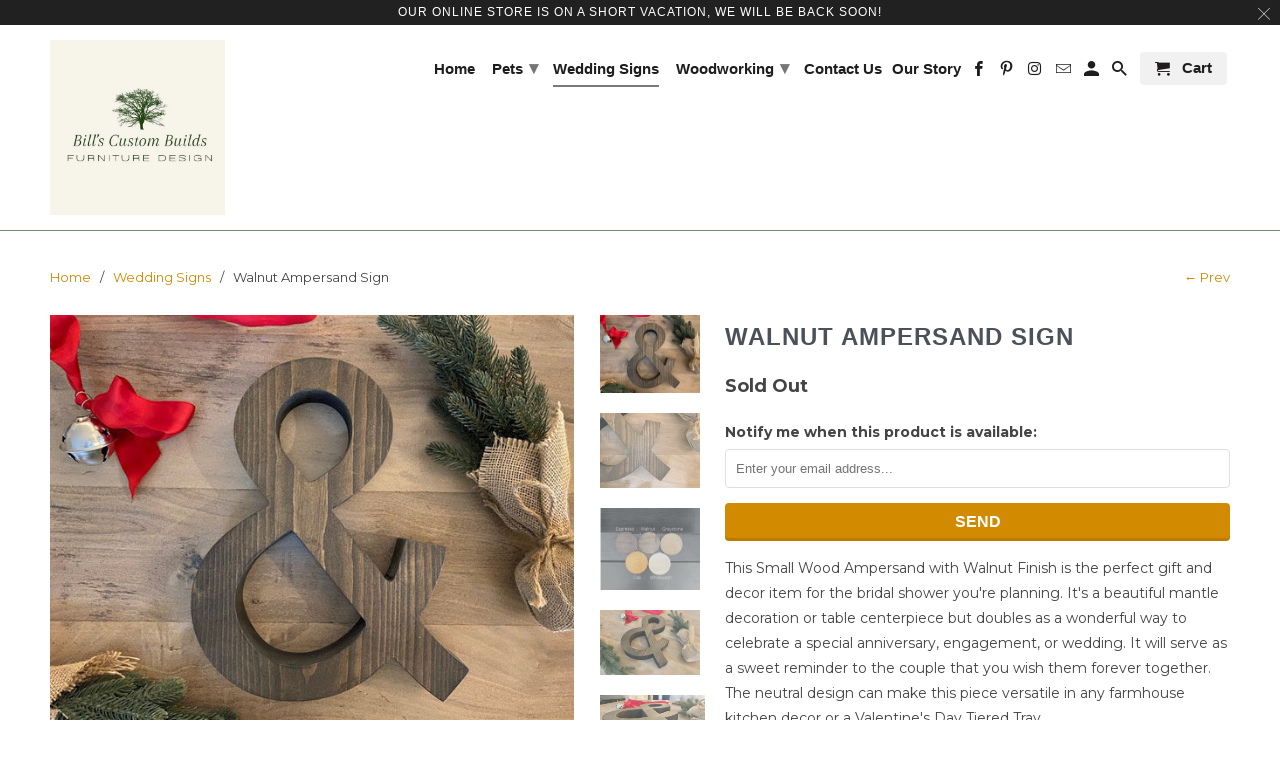

--- FILE ---
content_type: text/html; charset=utf-8
request_url: https://www.billscustombuilds.com/collections/wedding-signs/products/ampersand-sign-spring-wedding-shower-ideas-engagement-gift-mantle-decorations
body_size: 17415
content:
<!DOCTYPE html>
<html lang="en">
  <head>
    <meta name="google-site-verification" content="YV0sAquzDUH6TkESMnjU4KF1187lKPz2WZhs35cvfR0" />
    <meta charset="utf-8">
    <meta http-equiv="cleartype" content="on">
    <meta name="robots" content="index,follow">

    
    <title>Walnut Ampersand Sign - billscustombuilds</title>

    
      <meta name="description" content="This Small Wood Ampersand with Walnut Finish is the perfect gift and decor item for the bridal shower you&#39;re planning. It&#39;s a beautiful mantle decoration or table centerpiece but doubles as a wonderful way to celebrate a special anniversary, engagement, or wedding. It will serve as a sweet reminder to the couple that y" />
    

    <!-- Custom Fonts -->
    
      <link href="//fonts.googleapis.com/css?family=.|Montserrat:light,normal,bold|Montserrat:light,normal,bold" rel="stylesheet" type="text/css" />
    

    

<meta name="author" content="billscustombuilds">
<meta property="og:url" content="https://www.billscustombuilds.com/products/ampersand-sign-spring-wedding-shower-ideas-engagement-gift-mantle-decorations">
<meta property="og:site_name" content="billscustombuilds">


  <meta property="og:type" content="product">
  <meta property="og:title" content="Walnut Ampersand Sign">
  
    <meta property="og:image" content="http://www.billscustombuilds.com/cdn/shop/products/il_fullxfull.2604242251_7i69_600x.jpg?v=1617026307">
    <meta property="og:image:secure_url" content="https://www.billscustombuilds.com/cdn/shop/products/il_fullxfull.2604242251_7i69_600x.jpg?v=1617026307">
    
  
    <meta property="og:image" content="http://www.billscustombuilds.com/cdn/shop/products/il_fullxfull.2604239005_af3c_600x.jpg?v=1617026307">
    <meta property="og:image:secure_url" content="https://www.billscustombuilds.com/cdn/shop/products/il_fullxfull.2604239005_af3c_600x.jpg?v=1617026307">
    
  
    <meta property="og:image" content="http://www.billscustombuilds.com/cdn/shop/products/il_fullxfull.2840080849_fvcy_600x.jpg?v=1617039473">
    <meta property="og:image:secure_url" content="https://www.billscustombuilds.com/cdn/shop/products/il_fullxfull.2840080849_fvcy_600x.jpg?v=1617039473">
    
  
  <meta property="og:price:amount" content="34.95">
  <meta property="og:price:currency" content="USD">


  <meta property="og:description" content="This Small Wood Ampersand with Walnut Finish is the perfect gift and decor item for the bridal shower you&#39;re planning. It&#39;s a beautiful mantle decoration or table centerpiece but doubles as a wonderful way to celebrate a special anniversary, engagement, or wedding. It will serve as a sweet reminder to the couple that y">




<meta name="twitter:card" content="summary">

  <meta name="twitter:title" content="Walnut Ampersand Sign">
  <meta name="twitter:description" content="This Small Wood Ampersand with Walnut Finish is the perfect gift and decor item for the bridal shower you&#39;re planning. It&#39;s a beautiful mantle decoration or table centerpiece but doubles as a wonderful way to celebrate a special anniversary, engagement, or wedding. It will serve as a sweet reminder to the couple that you wish them forever together. The neutral design can make this piece versatile in any farmhouse kitchen decor or a Valentine&#39;s Day Tiered Tray.Each piece is one-of-a-kind and we take care to refine the beautiful grain patterns within each piece of wood. We take pride in ensuring that the beauty of each piece is displayed spectacularly in the final product. Approximate Dimensions: 12 in x 10 in x 1.75 inWe also create custom wedding guestbook signs and engraved wood established signs if you would like a personalized">
  <meta name="twitter:image" content="https://www.billscustombuilds.com/cdn/shop/products/il_fullxfull.2604242251_7i69_240x.jpg?v=1617026307">
  <meta name="twitter:image:width" content="240">
  <meta name="twitter:image:height" content="240">



    
      <link rel="prev" href="/collections/wedding-signs/products/personalized-wooden-wedding-hashtag-for-wedding-reception">
    
    

    <!-- Mobile Specific Metas -->
    <meta name="HandheldFriendly" content="True">
    <meta name="MobileOptimized" content="320">
    <meta name="viewport" content="width=device-width,initial-scale=1">
    <meta name="theme-color" content="#ffffff">

    <!-- Stylesheets for Retina 4.4.0 -->
    <link href="//www.billscustombuilds.com/cdn/shop/t/2/assets/styles.scss.css?v=161568781985483784331674773206" rel="stylesheet" type="text/css" media="all" />
    <!--[if lte IE 9]>
      <link href="//www.billscustombuilds.com/cdn/shop/t/2/assets/ie.css?v=16370617434440559491524861713" rel="stylesheet" type="text/css" media="all" />
    <![endif]-->

    
      <link rel="shortcut icon" type="image/x-icon" href="//www.billscustombuilds.com/cdn/shop/files/light_wood_logo_copy_1_32x32.png?v=1613687334">
    

    <link rel="canonical" href="https://www.billscustombuilds.com/products/ampersand-sign-spring-wedding-shower-ideas-engagement-gift-mantle-decorations" />

    

    <script src="//www.billscustombuilds.com/cdn/shop/t/2/assets/app.js?v=74960205584917939131524861714" type="text/javascript"></script>
    <script>window.performance && window.performance.mark && window.performance.mark('shopify.content_for_header.start');</script><meta name="google-site-verification" content="wC34XfVyOg4AlfxmqrD61TJ6fSBOe-0zK_5ZTb1pxPs">
<meta id="shopify-digital-wallet" name="shopify-digital-wallet" content="/19575611/digital_wallets/dialog">
<meta name="shopify-checkout-api-token" content="83a0412a2fbfac093e4b3a7d804c0d72">
<meta id="in-context-paypal-metadata" data-shop-id="19575611" data-venmo-supported="false" data-environment="production" data-locale="en_US" data-paypal-v4="true" data-currency="USD">
<link rel="alternate" type="application/json+oembed" href="https://www.billscustombuilds.com/products/ampersand-sign-spring-wedding-shower-ideas-engagement-gift-mantle-decorations.oembed">
<script async="async" src="/checkouts/internal/preloads.js?locale=en-US"></script>
<link rel="preconnect" href="https://shop.app" crossorigin="anonymous">
<script async="async" src="https://shop.app/checkouts/internal/preloads.js?locale=en-US&shop_id=19575611" crossorigin="anonymous"></script>
<script id="apple-pay-shop-capabilities" type="application/json">{"shopId":19575611,"countryCode":"US","currencyCode":"USD","merchantCapabilities":["supports3DS"],"merchantId":"gid:\/\/shopify\/Shop\/19575611","merchantName":"billscustombuilds","requiredBillingContactFields":["postalAddress","email"],"requiredShippingContactFields":["postalAddress","email"],"shippingType":"shipping","supportedNetworks":["visa","masterCard","amex","discover","elo","jcb"],"total":{"type":"pending","label":"billscustombuilds","amount":"1.00"},"shopifyPaymentsEnabled":true,"supportsSubscriptions":true}</script>
<script id="shopify-features" type="application/json">{"accessToken":"83a0412a2fbfac093e4b3a7d804c0d72","betas":["rich-media-storefront-analytics"],"domain":"www.billscustombuilds.com","predictiveSearch":true,"shopId":19575611,"locale":"en"}</script>
<script>var Shopify = Shopify || {};
Shopify.shop = "billscustombuilds.myshopify.com";
Shopify.locale = "en";
Shopify.currency = {"active":"USD","rate":"1.0"};
Shopify.country = "US";
Shopify.theme = {"name":"Retina","id":14996471861,"schema_name":"Retina","schema_version":"4.4.0","theme_store_id":601,"role":"main"};
Shopify.theme.handle = "null";
Shopify.theme.style = {"id":null,"handle":null};
Shopify.cdnHost = "www.billscustombuilds.com/cdn";
Shopify.routes = Shopify.routes || {};
Shopify.routes.root = "/";</script>
<script type="module">!function(o){(o.Shopify=o.Shopify||{}).modules=!0}(window);</script>
<script>!function(o){function n(){var o=[];function n(){o.push(Array.prototype.slice.apply(arguments))}return n.q=o,n}var t=o.Shopify=o.Shopify||{};t.loadFeatures=n(),t.autoloadFeatures=n()}(window);</script>
<script>
  window.ShopifyPay = window.ShopifyPay || {};
  window.ShopifyPay.apiHost = "shop.app\/pay";
  window.ShopifyPay.redirectState = null;
</script>
<script id="shop-js-analytics" type="application/json">{"pageType":"product"}</script>
<script defer="defer" async type="module" src="//www.billscustombuilds.com/cdn/shopifycloud/shop-js/modules/v2/client.init-shop-cart-sync_C5BV16lS.en.esm.js"></script>
<script defer="defer" async type="module" src="//www.billscustombuilds.com/cdn/shopifycloud/shop-js/modules/v2/chunk.common_CygWptCX.esm.js"></script>
<script type="module">
  await import("//www.billscustombuilds.com/cdn/shopifycloud/shop-js/modules/v2/client.init-shop-cart-sync_C5BV16lS.en.esm.js");
await import("//www.billscustombuilds.com/cdn/shopifycloud/shop-js/modules/v2/chunk.common_CygWptCX.esm.js");

  window.Shopify.SignInWithShop?.initShopCartSync?.({"fedCMEnabled":true,"windoidEnabled":true});

</script>
<script>
  window.Shopify = window.Shopify || {};
  if (!window.Shopify.featureAssets) window.Shopify.featureAssets = {};
  window.Shopify.featureAssets['shop-js'] = {"shop-cart-sync":["modules/v2/client.shop-cart-sync_ZFArdW7E.en.esm.js","modules/v2/chunk.common_CygWptCX.esm.js"],"init-fed-cm":["modules/v2/client.init-fed-cm_CmiC4vf6.en.esm.js","modules/v2/chunk.common_CygWptCX.esm.js"],"shop-button":["modules/v2/client.shop-button_tlx5R9nI.en.esm.js","modules/v2/chunk.common_CygWptCX.esm.js"],"shop-cash-offers":["modules/v2/client.shop-cash-offers_DOA2yAJr.en.esm.js","modules/v2/chunk.common_CygWptCX.esm.js","modules/v2/chunk.modal_D71HUcav.esm.js"],"init-windoid":["modules/v2/client.init-windoid_sURxWdc1.en.esm.js","modules/v2/chunk.common_CygWptCX.esm.js"],"shop-toast-manager":["modules/v2/client.shop-toast-manager_ClPi3nE9.en.esm.js","modules/v2/chunk.common_CygWptCX.esm.js"],"init-shop-email-lookup-coordinator":["modules/v2/client.init-shop-email-lookup-coordinator_B8hsDcYM.en.esm.js","modules/v2/chunk.common_CygWptCX.esm.js"],"init-shop-cart-sync":["modules/v2/client.init-shop-cart-sync_C5BV16lS.en.esm.js","modules/v2/chunk.common_CygWptCX.esm.js"],"avatar":["modules/v2/client.avatar_BTnouDA3.en.esm.js"],"pay-button":["modules/v2/client.pay-button_FdsNuTd3.en.esm.js","modules/v2/chunk.common_CygWptCX.esm.js"],"init-customer-accounts":["modules/v2/client.init-customer-accounts_DxDtT_ad.en.esm.js","modules/v2/client.shop-login-button_C5VAVYt1.en.esm.js","modules/v2/chunk.common_CygWptCX.esm.js","modules/v2/chunk.modal_D71HUcav.esm.js"],"init-shop-for-new-customer-accounts":["modules/v2/client.init-shop-for-new-customer-accounts_ChsxoAhi.en.esm.js","modules/v2/client.shop-login-button_C5VAVYt1.en.esm.js","modules/v2/chunk.common_CygWptCX.esm.js","modules/v2/chunk.modal_D71HUcav.esm.js"],"shop-login-button":["modules/v2/client.shop-login-button_C5VAVYt1.en.esm.js","modules/v2/chunk.common_CygWptCX.esm.js","modules/v2/chunk.modal_D71HUcav.esm.js"],"init-customer-accounts-sign-up":["modules/v2/client.init-customer-accounts-sign-up_CPSyQ0Tj.en.esm.js","modules/v2/client.shop-login-button_C5VAVYt1.en.esm.js","modules/v2/chunk.common_CygWptCX.esm.js","modules/v2/chunk.modal_D71HUcav.esm.js"],"shop-follow-button":["modules/v2/client.shop-follow-button_Cva4Ekp9.en.esm.js","modules/v2/chunk.common_CygWptCX.esm.js","modules/v2/chunk.modal_D71HUcav.esm.js"],"checkout-modal":["modules/v2/client.checkout-modal_BPM8l0SH.en.esm.js","modules/v2/chunk.common_CygWptCX.esm.js","modules/v2/chunk.modal_D71HUcav.esm.js"],"lead-capture":["modules/v2/client.lead-capture_Bi8yE_yS.en.esm.js","modules/v2/chunk.common_CygWptCX.esm.js","modules/v2/chunk.modal_D71HUcav.esm.js"],"shop-login":["modules/v2/client.shop-login_D6lNrXab.en.esm.js","modules/v2/chunk.common_CygWptCX.esm.js","modules/v2/chunk.modal_D71HUcav.esm.js"],"payment-terms":["modules/v2/client.payment-terms_CZxnsJam.en.esm.js","modules/v2/chunk.common_CygWptCX.esm.js","modules/v2/chunk.modal_D71HUcav.esm.js"]};
</script>
<script>(function() {
  var isLoaded = false;
  function asyncLoad() {
    if (isLoaded) return;
    isLoaded = true;
    var urls = ["\/\/d1liekpayvooaz.cloudfront.net\/apps\/customizery\/customizery.js?shop=billscustombuilds.myshopify.com","https:\/\/formbuilder.hulkapps.com\/skeletopapp.js?shop=billscustombuilds.myshopify.com","https:\/\/a.mailmunch.co\/widgets\/site-613363-407557e18541a9325b5ee63fcbc196d98b7ed4bd.js?shop=billscustombuilds.myshopify.com"];
    for (var i = 0; i < urls.length; i++) {
      var s = document.createElement('script');
      s.type = 'text/javascript';
      s.async = true;
      s.src = urls[i];
      var x = document.getElementsByTagName('script')[0];
      x.parentNode.insertBefore(s, x);
    }
  };
  if(window.attachEvent) {
    window.attachEvent('onload', asyncLoad);
  } else {
    window.addEventListener('load', asyncLoad, false);
  }
})();</script>
<script id="__st">var __st={"a":19575611,"offset":-18000,"reqid":"97a1b2c8-04f5-41bb-88b1-619acba9e360-1768638915","pageurl":"www.billscustombuilds.com\/collections\/wedding-signs\/products\/ampersand-sign-spring-wedding-shower-ideas-engagement-gift-mantle-decorations","u":"f293493c4ebc","p":"product","rtyp":"product","rid":6561315291189};</script>
<script>window.ShopifyPaypalV4VisibilityTracking = true;</script>
<script id="captcha-bootstrap">!function(){'use strict';const t='contact',e='account',n='new_comment',o=[[t,t],['blogs',n],['comments',n],[t,'customer']],c=[[e,'customer_login'],[e,'guest_login'],[e,'recover_customer_password'],[e,'create_customer']],r=t=>t.map((([t,e])=>`form[action*='/${t}']:not([data-nocaptcha='true']) input[name='form_type'][value='${e}']`)).join(','),a=t=>()=>t?[...document.querySelectorAll(t)].map((t=>t.form)):[];function s(){const t=[...o],e=r(t);return a(e)}const i='password',u='form_key',d=['recaptcha-v3-token','g-recaptcha-response','h-captcha-response',i],f=()=>{try{return window.sessionStorage}catch{return}},m='__shopify_v',_=t=>t.elements[u];function p(t,e,n=!1){try{const o=window.sessionStorage,c=JSON.parse(o.getItem(e)),{data:r}=function(t){const{data:e,action:n}=t;return t[m]||n?{data:e,action:n}:{data:t,action:n}}(c);for(const[e,n]of Object.entries(r))t.elements[e]&&(t.elements[e].value=n);n&&o.removeItem(e)}catch(o){console.error('form repopulation failed',{error:o})}}const l='form_type',E='cptcha';function T(t){t.dataset[E]=!0}const w=window,h=w.document,L='Shopify',v='ce_forms',y='captcha';let A=!1;((t,e)=>{const n=(g='f06e6c50-85a8-45c8-87d0-21a2b65856fe',I='https://cdn.shopify.com/shopifycloud/storefront-forms-hcaptcha/ce_storefront_forms_captcha_hcaptcha.v1.5.2.iife.js',D={infoText:'Protected by hCaptcha',privacyText:'Privacy',termsText:'Terms'},(t,e,n)=>{const o=w[L][v],c=o.bindForm;if(c)return c(t,g,e,D).then(n);var r;o.q.push([[t,g,e,D],n]),r=I,A||(h.body.append(Object.assign(h.createElement('script'),{id:'captcha-provider',async:!0,src:r})),A=!0)});var g,I,D;w[L]=w[L]||{},w[L][v]=w[L][v]||{},w[L][v].q=[],w[L][y]=w[L][y]||{},w[L][y].protect=function(t,e){n(t,void 0,e),T(t)},Object.freeze(w[L][y]),function(t,e,n,w,h,L){const[v,y,A,g]=function(t,e,n){const i=e?o:[],u=t?c:[],d=[...i,...u],f=r(d),m=r(i),_=r(d.filter((([t,e])=>n.includes(e))));return[a(f),a(m),a(_),s()]}(w,h,L),I=t=>{const e=t.target;return e instanceof HTMLFormElement?e:e&&e.form},D=t=>v().includes(t);t.addEventListener('submit',(t=>{const e=I(t);if(!e)return;const n=D(e)&&!e.dataset.hcaptchaBound&&!e.dataset.recaptchaBound,o=_(e),c=g().includes(e)&&(!o||!o.value);(n||c)&&t.preventDefault(),c&&!n&&(function(t){try{if(!f())return;!function(t){const e=f();if(!e)return;const n=_(t);if(!n)return;const o=n.value;o&&e.removeItem(o)}(t);const e=Array.from(Array(32),(()=>Math.random().toString(36)[2])).join('');!function(t,e){_(t)||t.append(Object.assign(document.createElement('input'),{type:'hidden',name:u})),t.elements[u].value=e}(t,e),function(t,e){const n=f();if(!n)return;const o=[...t.querySelectorAll(`input[type='${i}']`)].map((({name:t})=>t)),c=[...d,...o],r={};for(const[a,s]of new FormData(t).entries())c.includes(a)||(r[a]=s);n.setItem(e,JSON.stringify({[m]:1,action:t.action,data:r}))}(t,e)}catch(e){console.error('failed to persist form',e)}}(e),e.submit())}));const S=(t,e)=>{t&&!t.dataset[E]&&(n(t,e.some((e=>e===t))),T(t))};for(const o of['focusin','change'])t.addEventListener(o,(t=>{const e=I(t);D(e)&&S(e,y())}));const B=e.get('form_key'),M=e.get(l),P=B&&M;t.addEventListener('DOMContentLoaded',(()=>{const t=y();if(P)for(const e of t)e.elements[l].value===M&&p(e,B);[...new Set([...A(),...v().filter((t=>'true'===t.dataset.shopifyCaptcha))])].forEach((e=>S(e,t)))}))}(h,new URLSearchParams(w.location.search),n,t,e,['guest_login'])})(!0,!0)}();</script>
<script integrity="sha256-4kQ18oKyAcykRKYeNunJcIwy7WH5gtpwJnB7kiuLZ1E=" data-source-attribution="shopify.loadfeatures" defer="defer" src="//www.billscustombuilds.com/cdn/shopifycloud/storefront/assets/storefront/load_feature-a0a9edcb.js" crossorigin="anonymous"></script>
<script crossorigin="anonymous" defer="defer" src="//www.billscustombuilds.com/cdn/shopifycloud/storefront/assets/shopify_pay/storefront-65b4c6d7.js?v=20250812"></script>
<script data-source-attribution="shopify.dynamic_checkout.dynamic.init">var Shopify=Shopify||{};Shopify.PaymentButton=Shopify.PaymentButton||{isStorefrontPortableWallets:!0,init:function(){window.Shopify.PaymentButton.init=function(){};var t=document.createElement("script");t.src="https://www.billscustombuilds.com/cdn/shopifycloud/portable-wallets/latest/portable-wallets.en.js",t.type="module",document.head.appendChild(t)}};
</script>
<script data-source-attribution="shopify.dynamic_checkout.buyer_consent">
  function portableWalletsHideBuyerConsent(e){var t=document.getElementById("shopify-buyer-consent"),n=document.getElementById("shopify-subscription-policy-button");t&&n&&(t.classList.add("hidden"),t.setAttribute("aria-hidden","true"),n.removeEventListener("click",e))}function portableWalletsShowBuyerConsent(e){var t=document.getElementById("shopify-buyer-consent"),n=document.getElementById("shopify-subscription-policy-button");t&&n&&(t.classList.remove("hidden"),t.removeAttribute("aria-hidden"),n.addEventListener("click",e))}window.Shopify?.PaymentButton&&(window.Shopify.PaymentButton.hideBuyerConsent=portableWalletsHideBuyerConsent,window.Shopify.PaymentButton.showBuyerConsent=portableWalletsShowBuyerConsent);
</script>
<script data-source-attribution="shopify.dynamic_checkout.cart.bootstrap">document.addEventListener("DOMContentLoaded",(function(){function t(){return document.querySelector("shopify-accelerated-checkout-cart, shopify-accelerated-checkout")}if(t())Shopify.PaymentButton.init();else{new MutationObserver((function(e,n){t()&&(Shopify.PaymentButton.init(),n.disconnect())})).observe(document.body,{childList:!0,subtree:!0})}}));
</script>
<link id="shopify-accelerated-checkout-styles" rel="stylesheet" media="screen" href="https://www.billscustombuilds.com/cdn/shopifycloud/portable-wallets/latest/accelerated-checkout-backwards-compat.css" crossorigin="anonymous">
<style id="shopify-accelerated-checkout-cart">
        #shopify-buyer-consent {
  margin-top: 1em;
  display: inline-block;
  width: 100%;
}

#shopify-buyer-consent.hidden {
  display: none;
}

#shopify-subscription-policy-button {
  background: none;
  border: none;
  padding: 0;
  text-decoration: underline;
  font-size: inherit;
  cursor: pointer;
}

#shopify-subscription-policy-button::before {
  box-shadow: none;
}

      </style>

<script>window.performance && window.performance.mark && window.performance.mark('shopify.content_for_header.end');</script>

    <noscript>
      <style>
        .lazyload--mirage+.transition-helper {
          display: none;
        }
        .image__fallback {
          width: 100vw;
          display: block !important;
          max-width: 100vw !important;
          margin-bottom: 0;
        }
        .no-js-only {
          display: inherit !important;
        }
        .icon-cart.cart-button {
          display: none;
        }
        .lazyload {
          opacity: 1;
          -webkit-filter: blur(0);
          filter: blur(0);
        }
        .animate_right,
        .animate_left,
        .animate_up,
        .animate_down {
          opacity: 1;
        }
        .flexslider .slides>li {
          display: block;
        }
        .product_section .product_form {
          opacity: 1;
        }
        .multi_select,
        form .select {
          display: block !important;
        }
        .swatch_options {
          display: none;
        }
        .primary_logo {
          display: block;
        }
      </style>
    </noscript>
    <!-- Hotjar Tracking Code for https://www.billscustombuilds.com -->
<script>
    (function(h,o,t,j,a,r){
        h.hj=h.hj||function(){(h.hj.q=h.hj.q||[]).push(arguments)};
        h._hjSettings={hjid:928120,hjsv:6};
        a=o.getElementsByTagName('head')[0];
        r=o.createElement('script');r.async=1;
        r.src=t+h._hjSettings.hjid+j+h._hjSettings.hjsv;
        a.appendChild(r);
    })(window,document,'https://static.hotjar.com/c/hotjar-','.js?sv=');
</script>
  <link href="https://monorail-edge.shopifysvc.com" rel="dns-prefetch">
<script>(function(){if ("sendBeacon" in navigator && "performance" in window) {try {var session_token_from_headers = performance.getEntriesByType('navigation')[0].serverTiming.find(x => x.name == '_s').description;} catch {var session_token_from_headers = undefined;}var session_cookie_matches = document.cookie.match(/_shopify_s=([^;]*)/);var session_token_from_cookie = session_cookie_matches && session_cookie_matches.length === 2 ? session_cookie_matches[1] : "";var session_token = session_token_from_headers || session_token_from_cookie || "";function handle_abandonment_event(e) {var entries = performance.getEntries().filter(function(entry) {return /monorail-edge.shopifysvc.com/.test(entry.name);});if (!window.abandonment_tracked && entries.length === 0) {window.abandonment_tracked = true;var currentMs = Date.now();var navigation_start = performance.timing.navigationStart;var payload = {shop_id: 19575611,url: window.location.href,navigation_start,duration: currentMs - navigation_start,session_token,page_type: "product"};window.navigator.sendBeacon("https://monorail-edge.shopifysvc.com/v1/produce", JSON.stringify({schema_id: "online_store_buyer_site_abandonment/1.1",payload: payload,metadata: {event_created_at_ms: currentMs,event_sent_at_ms: currentMs}}));}}window.addEventListener('pagehide', handle_abandonment_event);}}());</script>
<script id="web-pixels-manager-setup">(function e(e,d,r,n,o){if(void 0===o&&(o={}),!Boolean(null===(a=null===(i=window.Shopify)||void 0===i?void 0:i.analytics)||void 0===a?void 0:a.replayQueue)){var i,a;window.Shopify=window.Shopify||{};var t=window.Shopify;t.analytics=t.analytics||{};var s=t.analytics;s.replayQueue=[],s.publish=function(e,d,r){return s.replayQueue.push([e,d,r]),!0};try{self.performance.mark("wpm:start")}catch(e){}var l=function(){var e={modern:/Edge?\/(1{2}[4-9]|1[2-9]\d|[2-9]\d{2}|\d{4,})\.\d+(\.\d+|)|Firefox\/(1{2}[4-9]|1[2-9]\d|[2-9]\d{2}|\d{4,})\.\d+(\.\d+|)|Chrom(ium|e)\/(9{2}|\d{3,})\.\d+(\.\d+|)|(Maci|X1{2}).+ Version\/(15\.\d+|(1[6-9]|[2-9]\d|\d{3,})\.\d+)([,.]\d+|)( \(\w+\)|)( Mobile\/\w+|) Safari\/|Chrome.+OPR\/(9{2}|\d{3,})\.\d+\.\d+|(CPU[ +]OS|iPhone[ +]OS|CPU[ +]iPhone|CPU IPhone OS|CPU iPad OS)[ +]+(15[._]\d+|(1[6-9]|[2-9]\d|\d{3,})[._]\d+)([._]\d+|)|Android:?[ /-](13[3-9]|1[4-9]\d|[2-9]\d{2}|\d{4,})(\.\d+|)(\.\d+|)|Android.+Firefox\/(13[5-9]|1[4-9]\d|[2-9]\d{2}|\d{4,})\.\d+(\.\d+|)|Android.+Chrom(ium|e)\/(13[3-9]|1[4-9]\d|[2-9]\d{2}|\d{4,})\.\d+(\.\d+|)|SamsungBrowser\/([2-9]\d|\d{3,})\.\d+/,legacy:/Edge?\/(1[6-9]|[2-9]\d|\d{3,})\.\d+(\.\d+|)|Firefox\/(5[4-9]|[6-9]\d|\d{3,})\.\d+(\.\d+|)|Chrom(ium|e)\/(5[1-9]|[6-9]\d|\d{3,})\.\d+(\.\d+|)([\d.]+$|.*Safari\/(?![\d.]+ Edge\/[\d.]+$))|(Maci|X1{2}).+ Version\/(10\.\d+|(1[1-9]|[2-9]\d|\d{3,})\.\d+)([,.]\d+|)( \(\w+\)|)( Mobile\/\w+|) Safari\/|Chrome.+OPR\/(3[89]|[4-9]\d|\d{3,})\.\d+\.\d+|(CPU[ +]OS|iPhone[ +]OS|CPU[ +]iPhone|CPU IPhone OS|CPU iPad OS)[ +]+(10[._]\d+|(1[1-9]|[2-9]\d|\d{3,})[._]\d+)([._]\d+|)|Android:?[ /-](13[3-9]|1[4-9]\d|[2-9]\d{2}|\d{4,})(\.\d+|)(\.\d+|)|Mobile Safari.+OPR\/([89]\d|\d{3,})\.\d+\.\d+|Android.+Firefox\/(13[5-9]|1[4-9]\d|[2-9]\d{2}|\d{4,})\.\d+(\.\d+|)|Android.+Chrom(ium|e)\/(13[3-9]|1[4-9]\d|[2-9]\d{2}|\d{4,})\.\d+(\.\d+|)|Android.+(UC? ?Browser|UCWEB|U3)[ /]?(15\.([5-9]|\d{2,})|(1[6-9]|[2-9]\d|\d{3,})\.\d+)\.\d+|SamsungBrowser\/(5\.\d+|([6-9]|\d{2,})\.\d+)|Android.+MQ{2}Browser\/(14(\.(9|\d{2,})|)|(1[5-9]|[2-9]\d|\d{3,})(\.\d+|))(\.\d+|)|K[Aa][Ii]OS\/(3\.\d+|([4-9]|\d{2,})\.\d+)(\.\d+|)/},d=e.modern,r=e.legacy,n=navigator.userAgent;return n.match(d)?"modern":n.match(r)?"legacy":"unknown"}(),u="modern"===l?"modern":"legacy",c=(null!=n?n:{modern:"",legacy:""})[u],f=function(e){return[e.baseUrl,"/wpm","/b",e.hashVersion,"modern"===e.buildTarget?"m":"l",".js"].join("")}({baseUrl:d,hashVersion:r,buildTarget:u}),m=function(e){var d=e.version,r=e.bundleTarget,n=e.surface,o=e.pageUrl,i=e.monorailEndpoint;return{emit:function(e){var a=e.status,t=e.errorMsg,s=(new Date).getTime(),l=JSON.stringify({metadata:{event_sent_at_ms:s},events:[{schema_id:"web_pixels_manager_load/3.1",payload:{version:d,bundle_target:r,page_url:o,status:a,surface:n,error_msg:t},metadata:{event_created_at_ms:s}}]});if(!i)return console&&console.warn&&console.warn("[Web Pixels Manager] No Monorail endpoint provided, skipping logging."),!1;try{return self.navigator.sendBeacon.bind(self.navigator)(i,l)}catch(e){}var u=new XMLHttpRequest;try{return u.open("POST",i,!0),u.setRequestHeader("Content-Type","text/plain"),u.send(l),!0}catch(e){return console&&console.warn&&console.warn("[Web Pixels Manager] Got an unhandled error while logging to Monorail."),!1}}}}({version:r,bundleTarget:l,surface:e.surface,pageUrl:self.location.href,monorailEndpoint:e.monorailEndpoint});try{o.browserTarget=l,function(e){var d=e.src,r=e.async,n=void 0===r||r,o=e.onload,i=e.onerror,a=e.sri,t=e.scriptDataAttributes,s=void 0===t?{}:t,l=document.createElement("script"),u=document.querySelector("head"),c=document.querySelector("body");if(l.async=n,l.src=d,a&&(l.integrity=a,l.crossOrigin="anonymous"),s)for(var f in s)if(Object.prototype.hasOwnProperty.call(s,f))try{l.dataset[f]=s[f]}catch(e){}if(o&&l.addEventListener("load",o),i&&l.addEventListener("error",i),u)u.appendChild(l);else{if(!c)throw new Error("Did not find a head or body element to append the script");c.appendChild(l)}}({src:f,async:!0,onload:function(){if(!function(){var e,d;return Boolean(null===(d=null===(e=window.Shopify)||void 0===e?void 0:e.analytics)||void 0===d?void 0:d.initialized)}()){var d=window.webPixelsManager.init(e)||void 0;if(d){var r=window.Shopify.analytics;r.replayQueue.forEach((function(e){var r=e[0],n=e[1],o=e[2];d.publishCustomEvent(r,n,o)})),r.replayQueue=[],r.publish=d.publishCustomEvent,r.visitor=d.visitor,r.initialized=!0}}},onerror:function(){return m.emit({status:"failed",errorMsg:"".concat(f," has failed to load")})},sri:function(e){var d=/^sha384-[A-Za-z0-9+/=]+$/;return"string"==typeof e&&d.test(e)}(c)?c:"",scriptDataAttributes:o}),m.emit({status:"loading"})}catch(e){m.emit({status:"failed",errorMsg:(null==e?void 0:e.message)||"Unknown error"})}}})({shopId: 19575611,storefrontBaseUrl: "https://www.billscustombuilds.com",extensionsBaseUrl: "https://extensions.shopifycdn.com/cdn/shopifycloud/web-pixels-manager",monorailEndpoint: "https://monorail-edge.shopifysvc.com/unstable/produce_batch",surface: "storefront-renderer",enabledBetaFlags: ["2dca8a86"],webPixelsConfigList: [{"id":"442531893","configuration":"{\"config\":\"{\\\"pixel_id\\\":\\\"AW-775659472\\\",\\\"target_country\\\":\\\"US\\\",\\\"gtag_events\\\":[{\\\"type\\\":\\\"search\\\",\\\"action_label\\\":\\\"AW-775659472\\\/dISLCLnt35ABENC_7vEC\\\"},{\\\"type\\\":\\\"begin_checkout\\\",\\\"action_label\\\":\\\"AW-775659472\\\/HwrSCLbt35ABENC_7vEC\\\"},{\\\"type\\\":\\\"view_item\\\",\\\"action_label\\\":[\\\"AW-775659472\\\/EcyMCLDt35ABENC_7vEC\\\",\\\"MC-DRRLEQLDSK\\\"]},{\\\"type\\\":\\\"purchase\\\",\\\"action_label\\\":[\\\"AW-775659472\\\/kRRCCK3t35ABENC_7vEC\\\",\\\"MC-DRRLEQLDSK\\\"]},{\\\"type\\\":\\\"page_view\\\",\\\"action_label\\\":[\\\"AW-775659472\\\/uLvICN_s35ABENC_7vEC\\\",\\\"MC-DRRLEQLDSK\\\"]},{\\\"type\\\":\\\"add_payment_info\\\",\\\"action_label\\\":\\\"AW-775659472\\\/LSQsCLzt35ABENC_7vEC\\\"},{\\\"type\\\":\\\"add_to_cart\\\",\\\"action_label\\\":\\\"AW-775659472\\\/SmNYCLPt35ABENC_7vEC\\\"}],\\\"enable_monitoring_mode\\\":false}\"}","eventPayloadVersion":"v1","runtimeContext":"OPEN","scriptVersion":"b2a88bafab3e21179ed38636efcd8a93","type":"APP","apiClientId":1780363,"privacyPurposes":[],"dataSharingAdjustments":{"protectedCustomerApprovalScopes":["read_customer_address","read_customer_email","read_customer_name","read_customer_personal_data","read_customer_phone"]}},{"id":"63635509","configuration":"{\"tagID\":\"2613176339483\"}","eventPayloadVersion":"v1","runtimeContext":"STRICT","scriptVersion":"18031546ee651571ed29edbe71a3550b","type":"APP","apiClientId":3009811,"privacyPurposes":["ANALYTICS","MARKETING","SALE_OF_DATA"],"dataSharingAdjustments":{"protectedCustomerApprovalScopes":["read_customer_address","read_customer_email","read_customer_name","read_customer_personal_data","read_customer_phone"]}},{"id":"94142517","eventPayloadVersion":"v1","runtimeContext":"LAX","scriptVersion":"1","type":"CUSTOM","privacyPurposes":["ANALYTICS"],"name":"Google Analytics tag (migrated)"},{"id":"shopify-app-pixel","configuration":"{}","eventPayloadVersion":"v1","runtimeContext":"STRICT","scriptVersion":"0450","apiClientId":"shopify-pixel","type":"APP","privacyPurposes":["ANALYTICS","MARKETING"]},{"id":"shopify-custom-pixel","eventPayloadVersion":"v1","runtimeContext":"LAX","scriptVersion":"0450","apiClientId":"shopify-pixel","type":"CUSTOM","privacyPurposes":["ANALYTICS","MARKETING"]}],isMerchantRequest: false,initData: {"shop":{"name":"billscustombuilds","paymentSettings":{"currencyCode":"USD"},"myshopifyDomain":"billscustombuilds.myshopify.com","countryCode":"US","storefrontUrl":"https:\/\/www.billscustombuilds.com"},"customer":null,"cart":null,"checkout":null,"productVariants":[{"price":{"amount":34.95,"currencyCode":"USD"},"product":{"title":"Walnut Ampersand Sign","vendor":"i_did","id":"6561315291189","untranslatedTitle":"Walnut Ampersand Sign","url":"\/products\/ampersand-sign-spring-wedding-shower-ideas-engagement-gift-mantle-decorations","type":""},"id":"39383455006773","image":{"src":"\/\/www.billscustombuilds.com\/cdn\/shop\/products\/il_fullxfull.2604242251_7i69.jpg?v=1617026307"},"sku":"","title":"Default Title","untranslatedTitle":"Default Title"}],"purchasingCompany":null},},"https://www.billscustombuilds.com/cdn","fcfee988w5aeb613cpc8e4bc33m6693e112",{"modern":"","legacy":""},{"shopId":"19575611","storefrontBaseUrl":"https:\/\/www.billscustombuilds.com","extensionBaseUrl":"https:\/\/extensions.shopifycdn.com\/cdn\/shopifycloud\/web-pixels-manager","surface":"storefront-renderer","enabledBetaFlags":"[\"2dca8a86\"]","isMerchantRequest":"false","hashVersion":"fcfee988w5aeb613cpc8e4bc33m6693e112","publish":"custom","events":"[[\"page_viewed\",{}],[\"product_viewed\",{\"productVariant\":{\"price\":{\"amount\":34.95,\"currencyCode\":\"USD\"},\"product\":{\"title\":\"Walnut Ampersand Sign\",\"vendor\":\"i_did\",\"id\":\"6561315291189\",\"untranslatedTitle\":\"Walnut Ampersand Sign\",\"url\":\"\/products\/ampersand-sign-spring-wedding-shower-ideas-engagement-gift-mantle-decorations\",\"type\":\"\"},\"id\":\"39383455006773\",\"image\":{\"src\":\"\/\/www.billscustombuilds.com\/cdn\/shop\/products\/il_fullxfull.2604242251_7i69.jpg?v=1617026307\"},\"sku\":\"\",\"title\":\"Default Title\",\"untranslatedTitle\":\"Default Title\"}}]]"});</script><script>
  window.ShopifyAnalytics = window.ShopifyAnalytics || {};
  window.ShopifyAnalytics.meta = window.ShopifyAnalytics.meta || {};
  window.ShopifyAnalytics.meta.currency = 'USD';
  var meta = {"product":{"id":6561315291189,"gid":"gid:\/\/shopify\/Product\/6561315291189","vendor":"i_did","type":"","handle":"ampersand-sign-spring-wedding-shower-ideas-engagement-gift-mantle-decorations","variants":[{"id":39383455006773,"price":3495,"name":"Walnut Ampersand Sign","public_title":null,"sku":""}],"remote":false},"page":{"pageType":"product","resourceType":"product","resourceId":6561315291189,"requestId":"97a1b2c8-04f5-41bb-88b1-619acba9e360-1768638915"}};
  for (var attr in meta) {
    window.ShopifyAnalytics.meta[attr] = meta[attr];
  }
</script>
<script class="analytics">
  (function () {
    var customDocumentWrite = function(content) {
      var jquery = null;

      if (window.jQuery) {
        jquery = window.jQuery;
      } else if (window.Checkout && window.Checkout.$) {
        jquery = window.Checkout.$;
      }

      if (jquery) {
        jquery('body').append(content);
      }
    };

    var hasLoggedConversion = function(token) {
      if (token) {
        return document.cookie.indexOf('loggedConversion=' + token) !== -1;
      }
      return false;
    }

    var setCookieIfConversion = function(token) {
      if (token) {
        var twoMonthsFromNow = new Date(Date.now());
        twoMonthsFromNow.setMonth(twoMonthsFromNow.getMonth() + 2);

        document.cookie = 'loggedConversion=' + token + '; expires=' + twoMonthsFromNow;
      }
    }

    var trekkie = window.ShopifyAnalytics.lib = window.trekkie = window.trekkie || [];
    if (trekkie.integrations) {
      return;
    }
    trekkie.methods = [
      'identify',
      'page',
      'ready',
      'track',
      'trackForm',
      'trackLink'
    ];
    trekkie.factory = function(method) {
      return function() {
        var args = Array.prototype.slice.call(arguments);
        args.unshift(method);
        trekkie.push(args);
        return trekkie;
      };
    };
    for (var i = 0; i < trekkie.methods.length; i++) {
      var key = trekkie.methods[i];
      trekkie[key] = trekkie.factory(key);
    }
    trekkie.load = function(config) {
      trekkie.config = config || {};
      trekkie.config.initialDocumentCookie = document.cookie;
      var first = document.getElementsByTagName('script')[0];
      var script = document.createElement('script');
      script.type = 'text/javascript';
      script.onerror = function(e) {
        var scriptFallback = document.createElement('script');
        scriptFallback.type = 'text/javascript';
        scriptFallback.onerror = function(error) {
                var Monorail = {
      produce: function produce(monorailDomain, schemaId, payload) {
        var currentMs = new Date().getTime();
        var event = {
          schema_id: schemaId,
          payload: payload,
          metadata: {
            event_created_at_ms: currentMs,
            event_sent_at_ms: currentMs
          }
        };
        return Monorail.sendRequest("https://" + monorailDomain + "/v1/produce", JSON.stringify(event));
      },
      sendRequest: function sendRequest(endpointUrl, payload) {
        // Try the sendBeacon API
        if (window && window.navigator && typeof window.navigator.sendBeacon === 'function' && typeof window.Blob === 'function' && !Monorail.isIos12()) {
          var blobData = new window.Blob([payload], {
            type: 'text/plain'
          });

          if (window.navigator.sendBeacon(endpointUrl, blobData)) {
            return true;
          } // sendBeacon was not successful

        } // XHR beacon

        var xhr = new XMLHttpRequest();

        try {
          xhr.open('POST', endpointUrl);
          xhr.setRequestHeader('Content-Type', 'text/plain');
          xhr.send(payload);
        } catch (e) {
          console.log(e);
        }

        return false;
      },
      isIos12: function isIos12() {
        return window.navigator.userAgent.lastIndexOf('iPhone; CPU iPhone OS 12_') !== -1 || window.navigator.userAgent.lastIndexOf('iPad; CPU OS 12_') !== -1;
      }
    };
    Monorail.produce('monorail-edge.shopifysvc.com',
      'trekkie_storefront_load_errors/1.1',
      {shop_id: 19575611,
      theme_id: 14996471861,
      app_name: "storefront",
      context_url: window.location.href,
      source_url: "//www.billscustombuilds.com/cdn/s/trekkie.storefront.cd680fe47e6c39ca5d5df5f0a32d569bc48c0f27.min.js"});

        };
        scriptFallback.async = true;
        scriptFallback.src = '//www.billscustombuilds.com/cdn/s/trekkie.storefront.cd680fe47e6c39ca5d5df5f0a32d569bc48c0f27.min.js';
        first.parentNode.insertBefore(scriptFallback, first);
      };
      script.async = true;
      script.src = '//www.billscustombuilds.com/cdn/s/trekkie.storefront.cd680fe47e6c39ca5d5df5f0a32d569bc48c0f27.min.js';
      first.parentNode.insertBefore(script, first);
    };
    trekkie.load(
      {"Trekkie":{"appName":"storefront","development":false,"defaultAttributes":{"shopId":19575611,"isMerchantRequest":null,"themeId":14996471861,"themeCityHash":"4706610399882313553","contentLanguage":"en","currency":"USD","eventMetadataId":"b1d434d9-456f-47e8-8c81-19e0f5f01378"},"isServerSideCookieWritingEnabled":true,"monorailRegion":"shop_domain","enabledBetaFlags":["65f19447"]},"Session Attribution":{},"S2S":{"facebookCapiEnabled":true,"source":"trekkie-storefront-renderer","apiClientId":580111}}
    );

    var loaded = false;
    trekkie.ready(function() {
      if (loaded) return;
      loaded = true;

      window.ShopifyAnalytics.lib = window.trekkie;

      var originalDocumentWrite = document.write;
      document.write = customDocumentWrite;
      try { window.ShopifyAnalytics.merchantGoogleAnalytics.call(this); } catch(error) {};
      document.write = originalDocumentWrite;

      window.ShopifyAnalytics.lib.page(null,{"pageType":"product","resourceType":"product","resourceId":6561315291189,"requestId":"97a1b2c8-04f5-41bb-88b1-619acba9e360-1768638915","shopifyEmitted":true});

      var match = window.location.pathname.match(/checkouts\/(.+)\/(thank_you|post_purchase)/)
      var token = match? match[1]: undefined;
      if (!hasLoggedConversion(token)) {
        setCookieIfConversion(token);
        window.ShopifyAnalytics.lib.track("Viewed Product",{"currency":"USD","variantId":39383455006773,"productId":6561315291189,"productGid":"gid:\/\/shopify\/Product\/6561315291189","name":"Walnut Ampersand Sign","price":"34.95","sku":"","brand":"i_did","variant":null,"category":"","nonInteraction":true,"remote":false},undefined,undefined,{"shopifyEmitted":true});
      window.ShopifyAnalytics.lib.track("monorail:\/\/trekkie_storefront_viewed_product\/1.1",{"currency":"USD","variantId":39383455006773,"productId":6561315291189,"productGid":"gid:\/\/shopify\/Product\/6561315291189","name":"Walnut Ampersand Sign","price":"34.95","sku":"","brand":"i_did","variant":null,"category":"","nonInteraction":true,"remote":false,"referer":"https:\/\/www.billscustombuilds.com\/collections\/wedding-signs\/products\/ampersand-sign-spring-wedding-shower-ideas-engagement-gift-mantle-decorations"});
      }
    });


        var eventsListenerScript = document.createElement('script');
        eventsListenerScript.async = true;
        eventsListenerScript.src = "//www.billscustombuilds.com/cdn/shopifycloud/storefront/assets/shop_events_listener-3da45d37.js";
        document.getElementsByTagName('head')[0].appendChild(eventsListenerScript);

})();</script>
  <script>
  if (!window.ga || (window.ga && typeof window.ga !== 'function')) {
    window.ga = function ga() {
      (window.ga.q = window.ga.q || []).push(arguments);
      if (window.Shopify && window.Shopify.analytics && typeof window.Shopify.analytics.publish === 'function') {
        window.Shopify.analytics.publish("ga_stub_called", {}, {sendTo: "google_osp_migration"});
      }
      console.error("Shopify's Google Analytics stub called with:", Array.from(arguments), "\nSee https://help.shopify.com/manual/promoting-marketing/pixels/pixel-migration#google for more information.");
    };
    if (window.Shopify && window.Shopify.analytics && typeof window.Shopify.analytics.publish === 'function') {
      window.Shopify.analytics.publish("ga_stub_initialized", {}, {sendTo: "google_osp_migration"});
    }
  }
</script>
<script
  defer
  src="https://www.billscustombuilds.com/cdn/shopifycloud/perf-kit/shopify-perf-kit-3.0.4.min.js"
  data-application="storefront-renderer"
  data-shop-id="19575611"
  data-render-region="gcp-us-central1"
  data-page-type="product"
  data-theme-instance-id="14996471861"
  data-theme-name="Retina"
  data-theme-version="4.4.0"
  data-monorail-region="shop_domain"
  data-resource-timing-sampling-rate="10"
  data-shs="true"
  data-shs-beacon="true"
  data-shs-export-with-fetch="true"
  data-shs-logs-sample-rate="1"
  data-shs-beacon-endpoint="https://www.billscustombuilds.com/api/collect"
></script>
</head>
  
  <body class="product "
    data-money-format="${{amount}}">
    <div id="content_wrapper">

      <div id="shopify-section-header" class="shopify-section header-section">
  <div class="promo_banner_mobile">
    
      <p>Our online store is on a short vacation, we will be back soon!</p>
    
    <div class="icon-close"></div>
  </div>


<div id="header" class="mobile-header mobile-sticky-header--true" data-search-enabled="true">
  <a href="#nav" class="icon-menu" aria-haspopup="true" aria-label="Menu" role="nav"><span>Menu</span></a>
  
    <a href="https://www.billscustombuilds.com" title="billscustombuilds" class="mobile_logo_inside logo">
      
        <img src="//www.billscustombuilds.com/cdn/shop/files/Logo_cream_410x.png?v=1647725965" alt="billscustombuilds" />
      
    </a>
  
  <a href="#cart" class="icon-cart cart-button right"><span>0</span></a>
</div>


<div class="hidden">
  <div id="nav">
    <ul>
      
        
          <li ><a href="/">Home</a></li>
        
      
        
          <li >
            
              <span>Pets</span>
            
            <ul>
              
                
                  <li ><a href="/collections/pet-toy-boxes">Toy Boxes</a></li>
                
              
                
                <li >
                  
                    <span>Dog Bowl Stands</span>
                  
                  <ul>
                    
                      <li ><a href="/collections/small-dog-bowl-stands">Small Dog Bowl Stands</a></li>
                    
                      <li ><a href="/collections/medium-dog-bowl-stands">Medium Dog Bowl Stands</a></li>
                    
                      <li ><a href="/collections/large-dog-bowl-stands">Large Dog Bowl Stands</a></li>
                    
                      <li ><a href="/collections/extra-large-dog-bowl-stands">Extra Large Dog Bowl Stands</a></li>
                    
                  </ul>
                </li>
                
              
            </ul>
          </li>
        
      
        
          <li class="Selected"><a href="/collections/wedding-signs">Wedding Signs</a></li>
        
      
        
          <li >
            
              <span>Woodworking </span>
            
            <ul>
              
                
                  <li ><a href="/collections/cutting-boards">Cutting Boards</a></li>
                
              
            </ul>
          </li>
        
      
        
          <li ><a href="/pages/contact-us">Contact Us</a></li>
        
      
        
          <li ><a href="/pages/our-story">Our Story</a></li>
        
      
      
        
          <li>
            <a href="https://www.billscustombuilds.com/customer_authentication/redirect?locale=en&amp;region_country=US" id="customer_login_link">My Account</a>
          </li>
        
      
      
    </ul>
  </div>

  <form action="/checkout" method="post" id="cart">
    <ul data-money-format="${{amount}}" data-shop-currency="USD" data-shop-name="billscustombuilds">
      <li class="mm-subtitle"><a class="mm-subclose continue" href="#cart">Continue Shopping</a></li>

      
        <li class="mm-label empty_cart"><a href="/cart">Your Cart is Empty</a></li>
      
    </ul>
  </form>
</div>


<div class="header default-header mm-fixed-top Fixed behind-menu--true header_bar js-no-change">

  
    <div class="promo_banner show-promo--true">
      
        <p>Our online store is on a short vacation, we will be back soon!</p>
      
      <div class="icon-close"></div>
    </div>
  

  <div class="container">
    <div class="four columns logo" >
      <a href="https://www.billscustombuilds.com" title="billscustombuilds">
        
          <img src="//www.billscustombuilds.com/cdn/shop/files/Logo_cream_280x@2x.png?v=1647725965" alt="billscustombuilds" class="primary_logo" />

          
        
      </a>
    </div>

    <div class="twelve columns nav mobile_hidden">
      <ul class="menu" role="navigation">
        
        
          
            <li>
              <a href="/" class="top-link ">Home</a>
            </li>
          
        
          

            
            
            
            

            <li class="sub-menu" aria-haspopup="true" aria-expanded="false">
              <a href="#" class="dropdown-link ">Pets
              <span class="arrow">▾</span></a>
              <div class="dropdown dropdown-wide ">
                <ul>
                  
                  
                  
                    
                    <li><a href="/collections/pet-toy-boxes">Toy Boxes</a></li>
                    

                    
                  
                    
                    <li><a href="#">Dog Bowl Stands</a></li>
                    
                      
                      <li>
                        <a class="sub-link" href="/collections/small-dog-bowl-stands">Small Dog Bowl Stands</a>
                      </li>
                    
                      
                      <li>
                        <a class="sub-link" href="/collections/medium-dog-bowl-stands">Medium Dog Bowl Stands</a>
                      </li>
                    
                      
                      <li>
                        <a class="sub-link" href="/collections/large-dog-bowl-stands">Large Dog Bowl Stands</a>
                      </li>
                    
                      
                      <li>
                        <a class="sub-link" href="/collections/extra-large-dog-bowl-stands">Extra Large Dog Bowl Stands</a>
                      </li>
                    

                    
                      
                      </ul>
                      <ul>
                    
                  
                </ul>
              </div>
            </li>
          
        
          
            <li>
              <a href="/collections/wedding-signs" class="top-link active">Wedding Signs</a>
            </li>
          
        
          

            
            
            
            

            <li class="sub-menu" aria-haspopup="true" aria-expanded="false">
              <a href="#" class="dropdown-link ">Woodworking 
              <span class="arrow">▾</span></a>
              <div class="dropdown  ">
                <ul>
                  
                  
                  
                    
                    <li><a href="/collections/cutting-boards">Cutting Boards</a></li>
                    

                    
                  
                </ul>
              </div>
            </li>
          
        
          
            <li>
              <a href="/pages/contact-us" class="top-link ">Contact Us</a>
            </li>
          
        
          
            <li>
              <a href="/pages/our-story" class="top-link ">Our Story</a>
            </li>
          
        

        
          <span class="js-social-icons">
            


  <li class="facebook"><a href="https://facebook.com/billscustombuilds/" title="billscustombuilds on Facebook" rel="me" target="_blank"><span class="icon-facebook"></span></a></li>









  <li class="pinterest"><a href="https://pinterest.ca/billscustombuilds/" title="billscustombuilds on Pinterest" rel="me" target="_blank"><span class="icon-pinterest"></span></a></li>







  <li class="instagram"><a href="https://instagram.com/builtwithlve/" title="billscustombuilds on Instagram" rel="me" target="_blank"><span class="icon-instagram"></span></a></li>







  <li class="email"><a href="mailto:billscustombuilds@gmail.com" title="Email billscustombuilds" rel="me" target="_blank"><span class="icon-email"></span></a></li>


          </span>
        

        
          <li>
            <a href="/account" title="My Account " class="icon-account"></a>
          </li>
        
        
          <li>
            <a href="/search" title="Search" class="icon-search" id="search-toggle"></a>
          </li>
        
        
        <li>
          <a href="#cart" class="icon-cart cart-button"> <span>Cart</span></a>
          <a href="#cart" class="icon-cart cart-button no-js-only"> <span>Cart</span></a>
        </li>
      </ul>
    </div>
  </div>
</div>

<style>
  div.content.container,
  .shopify-section:first-child .banner-section.container.wide_display--false {
    padding: 245px 0 0 0;
  }

  .logo a {
    display: block;
    max-width: 175px;
    padding-top: 0px;
  }

  
    .nav ul.menu {
      padding-top: 9px;
    }
  

  

  @media only screen and (max-width: 767px) {
    .main_content_area {
      padding-top: 0;
      
        padding-top: 40px;
      
    }

    div.content.container,
    .shopify-section:first-child .banner-section.container.wide_display--false {
      padding: 0;
    }
  }

  .header .promo_banner,
  .promo_banner_mobile {
    background-color: #212121;
  }
  .header .promo_banner p,
  .promo_banner_mobile p {
    color: #ffffff;
  }
  .header .promo_banner a,
  .header .promo_banner a:hover,
  .promo_banner_mobile a,
  .promo_banner_mobile a:hover {
    color: #ffffff;
  }

  .header .promo_banner .icon-close,
  .promo_banner .icon-close,
  .promo_banner_mobile .icon-close {
    color: #ffffff;
  }

  

</style>


</div>

      <div class="main_content_area content container">
        

<div id="shopify-section-product-template" class="shopify-section product-template-section"><div class="sixteen columns">
  <div class="clearfix breadcrumb">
    <div class="right mobile_hidden">
      
        
        <a href="/collections/wedding-signs/products/personalized-wooden-wedding-hashtag-for-wedding-reception" title="">&larr; Prev</a>
        
      

      
    </div>

    
      <div class="breadcrumb_text" itemscope itemtype="http://schema.org/BreadcrumbList">
        <span itemprop="itemListElement" itemscope itemtype="http://schema.org/ListItem"><a href="https://www.billscustombuilds.com" title="billscustombuilds" itemprop="item"><span itemprop="name">Home</span></a></span>
        &nbsp; / &nbsp;
        <span itemprop="itemListElement" itemscope itemtype="http://schema.org/ListItem">
          
            <a href="/collections/wedding-signs" title="Wedding Signs" itemprop="item"><span itemprop="name">Wedding Signs</span></a>
          
        </span>
        &nbsp; / &nbsp;
        Walnut Ampersand Sign
      </div>
    
  </div>
</div>





  <div class="sixteen columns">
    <div class="product-6561315291189">


  <div class="section product_section clearfix thumbnail_position--right-thumbnails  product_slideshow_animation--zoom product_images_position--left"
       data-thumbnail="right-thumbnails"
       data-slideshow-animation="zoom"
       data-slideshow-speed="6"
       itemscope itemtype="http://schema.org/Product">

     
       <div class="nine columns alpha">
         

<div class="flexslider product_gallery product-6561315291189-gallery product_slider">
  <ul class="slides">
    
      

      <li data-thumb="//www.billscustombuilds.com/cdn/shop/products/il_fullxfull.2604242251_7i69_400x400.jpg?v=1617026307" data-title="Walnut Ampersand Sign">
        
          <a href="//www.billscustombuilds.com/cdn/shop/products/il_fullxfull.2604242251_7i69_2048x.jpg?v=1617026307" class="fancybox" rel="group" data-fancybox-group="6561315291189" title="Walnut Ampersand Sign">
            <div class="image__container" style=" max-width:749px; ">
              <img  src="//www.billscustombuilds.com/cdn/shop/products/il_fullxfull.2604242251_7i69_300x.jpg?v=1617026307"
                    alt=""
                    class="lazyload lazyload--mirage cloudzoom featured_image"
                    style=" max-width:749px;"
                    data-image-id="28420833869877"
                    data-index="0"
                    data-cloudzoom="zoomImage: '//www.billscustombuilds.com/cdn/shop/products/il_fullxfull.2604242251_7i69_2048x.jpg?v=1617026307', tintColor: '#ffffff', zoomPosition: 'inside', zoomOffsetX: 0, touchStartDelay: 250, lazyLoadZoom: true"
                    data-sizes="auto"
                    data-src="//www.billscustombuilds.com/cdn/shop/products/il_fullxfull.2604242251_7i69_2048x.jpg?v=1617026307"
                    data-srcset=" //www.billscustombuilds.com/cdn/shop/products/il_fullxfull.2604242251_7i69_2048x.jpg?v=1617026307 2048w,
                                  //www.billscustombuilds.com/cdn/shop/products/il_fullxfull.2604242251_7i69_1600x.jpg?v=1617026307 1600w,
                                  //www.billscustombuilds.com/cdn/shop/products/il_fullxfull.2604242251_7i69_1200x.jpg?v=1617026307 1200w,
                                  //www.billscustombuilds.com/cdn/shop/products/il_fullxfull.2604242251_7i69_1000x.jpg?v=1617026307 1000w,
                                  //www.billscustombuilds.com/cdn/shop/products/il_fullxfull.2604242251_7i69_800x.jpg?v=1617026307 800w,
                                  //www.billscustombuilds.com/cdn/shop/products/il_fullxfull.2604242251_7i69_600x.jpg?v=1617026307 600w,
                                  //www.billscustombuilds.com/cdn/shop/products/il_fullxfull.2604242251_7i69_400x.jpg?v=1617026307 400w"
                  />
                <div class="transition-helper">
                </div>
            </div>
          </a>
        
      </li>
    
      

      <li data-thumb="//www.billscustombuilds.com/cdn/shop/products/il_fullxfull.2604239005_af3c_400x400.jpg?v=1617026307" data-title="Walnut Ampersand Sign">
        
          <a href="//www.billscustombuilds.com/cdn/shop/products/il_fullxfull.2604239005_af3c_2048x.jpg?v=1617026307" class="fancybox" rel="group" data-fancybox-group="6561315291189" title="Walnut Ampersand Sign">
            <div class="image__container" style=" max-width:785px; ">
              <img  src="//www.billscustombuilds.com/cdn/shop/products/il_fullxfull.2604239005_af3c_300x.jpg?v=1617026307"
                    alt=""
                    class="lazyload lazyload--mirage cloudzoom "
                    style=" max-width:785px;"
                    data-image-id="28420833902645"
                    data-index="1"
                    data-cloudzoom="zoomImage: '//www.billscustombuilds.com/cdn/shop/products/il_fullxfull.2604239005_af3c_2048x.jpg?v=1617026307', tintColor: '#ffffff', zoomPosition: 'inside', zoomOffsetX: 0, touchStartDelay: 250, lazyLoadZoom: true"
                    data-sizes="auto"
                    data-src="//www.billscustombuilds.com/cdn/shop/products/il_fullxfull.2604239005_af3c_2048x.jpg?v=1617026307"
                    data-srcset=" //www.billscustombuilds.com/cdn/shop/products/il_fullxfull.2604239005_af3c_2048x.jpg?v=1617026307 2048w,
                                  //www.billscustombuilds.com/cdn/shop/products/il_fullxfull.2604239005_af3c_1600x.jpg?v=1617026307 1600w,
                                  //www.billscustombuilds.com/cdn/shop/products/il_fullxfull.2604239005_af3c_1200x.jpg?v=1617026307 1200w,
                                  //www.billscustombuilds.com/cdn/shop/products/il_fullxfull.2604239005_af3c_1000x.jpg?v=1617026307 1000w,
                                  //www.billscustombuilds.com/cdn/shop/products/il_fullxfull.2604239005_af3c_800x.jpg?v=1617026307 800w,
                                  //www.billscustombuilds.com/cdn/shop/products/il_fullxfull.2604239005_af3c_600x.jpg?v=1617026307 600w,
                                  //www.billscustombuilds.com/cdn/shop/products/il_fullxfull.2604239005_af3c_400x.jpg?v=1617026307 400w"
                  />
                <div class="transition-helper">
                </div>
            </div>
          </a>
        
      </li>
    
      

      <li data-thumb="//www.billscustombuilds.com/cdn/shop/products/il_fullxfull.2840080849_fvcy_400x400.jpg?v=1617039473" data-title="Walnut Ampersand Sign">
        
          <a href="//www.billscustombuilds.com/cdn/shop/products/il_fullxfull.2840080849_fvcy_2048x.jpg?v=1617039473" class="fancybox" rel="group" data-fancybox-group="6561315291189" title="Walnut Ampersand Sign">
            <div class="image__container" style=" max-width:1169px; ">
              <img  src="//www.billscustombuilds.com/cdn/shop/products/il_fullxfull.2840080849_fvcy_300x.jpg?v=1617039473"
                    alt=""
                    class="lazyload lazyload--mirage cloudzoom "
                    style=" max-width:1169px;"
                    data-image-id="28420834164789"
                    data-index="2"
                    data-cloudzoom="zoomImage: '//www.billscustombuilds.com/cdn/shop/products/il_fullxfull.2840080849_fvcy_2048x.jpg?v=1617039473', tintColor: '#ffffff', zoomPosition: 'inside', zoomOffsetX: 0, touchStartDelay: 250, lazyLoadZoom: true"
                    data-sizes="auto"
                    data-src="//www.billscustombuilds.com/cdn/shop/products/il_fullxfull.2840080849_fvcy_2048x.jpg?v=1617039473"
                    data-srcset=" //www.billscustombuilds.com/cdn/shop/products/il_fullxfull.2840080849_fvcy_2048x.jpg?v=1617039473 2048w,
                                  //www.billscustombuilds.com/cdn/shop/products/il_fullxfull.2840080849_fvcy_1600x.jpg?v=1617039473 1600w,
                                  //www.billscustombuilds.com/cdn/shop/products/il_fullxfull.2840080849_fvcy_1200x.jpg?v=1617039473 1200w,
                                  //www.billscustombuilds.com/cdn/shop/products/il_fullxfull.2840080849_fvcy_1000x.jpg?v=1617039473 1000w,
                                  //www.billscustombuilds.com/cdn/shop/products/il_fullxfull.2840080849_fvcy_800x.jpg?v=1617039473 800w,
                                  //www.billscustombuilds.com/cdn/shop/products/il_fullxfull.2840080849_fvcy_600x.jpg?v=1617039473 600w,
                                  //www.billscustombuilds.com/cdn/shop/products/il_fullxfull.2840080849_fvcy_400x.jpg?v=1617039473 400w"
                  />
                <div class="transition-helper">
                </div>
            </div>
          </a>
        
      </li>
    
      

      <li data-thumb="//www.billscustombuilds.com/cdn/shop/products/il_fullxfull.2604238893_sp0e_400x400.jpg?v=1617039473" data-title="Walnut Ampersand Sign">
        
          <a href="//www.billscustombuilds.com/cdn/shop/products/il_fullxfull.2604238893_sp0e_2048x.jpg?v=1617039473" class="fancybox" rel="group" data-fancybox-group="6561315291189" title="Walnut Ampersand Sign">
            <div class="image__container" style=" max-width:905px; ">
              <img  src="//www.billscustombuilds.com/cdn/shop/products/il_fullxfull.2604238893_sp0e_300x.jpg?v=1617039473"
                    alt=""
                    class="lazyload lazyload--mirage cloudzoom "
                    style=" max-width:905px;"
                    data-image-id="28420833935413"
                    data-index="3"
                    data-cloudzoom="zoomImage: '//www.billscustombuilds.com/cdn/shop/products/il_fullxfull.2604238893_sp0e_2048x.jpg?v=1617039473', tintColor: '#ffffff', zoomPosition: 'inside', zoomOffsetX: 0, touchStartDelay: 250, lazyLoadZoom: true"
                    data-sizes="auto"
                    data-src="//www.billscustombuilds.com/cdn/shop/products/il_fullxfull.2604238893_sp0e_2048x.jpg?v=1617039473"
                    data-srcset=" //www.billscustombuilds.com/cdn/shop/products/il_fullxfull.2604238893_sp0e_2048x.jpg?v=1617039473 2048w,
                                  //www.billscustombuilds.com/cdn/shop/products/il_fullxfull.2604238893_sp0e_1600x.jpg?v=1617039473 1600w,
                                  //www.billscustombuilds.com/cdn/shop/products/il_fullxfull.2604238893_sp0e_1200x.jpg?v=1617039473 1200w,
                                  //www.billscustombuilds.com/cdn/shop/products/il_fullxfull.2604238893_sp0e_1000x.jpg?v=1617039473 1000w,
                                  //www.billscustombuilds.com/cdn/shop/products/il_fullxfull.2604238893_sp0e_800x.jpg?v=1617039473 800w,
                                  //www.billscustombuilds.com/cdn/shop/products/il_fullxfull.2604238893_sp0e_600x.jpg?v=1617039473 600w,
                                  //www.billscustombuilds.com/cdn/shop/products/il_fullxfull.2604238893_sp0e_400x.jpg?v=1617039473 400w"
                  />
                <div class="transition-helper">
                </div>
            </div>
          </a>
        
      </li>
    
      

      <li data-thumb="//www.billscustombuilds.com/cdn/shop/products/il_fullxfull.2556594584_pmh2_400x400.jpg?v=1617039473" data-title="Walnut Ampersand Sign">
        
          <a href="//www.billscustombuilds.com/cdn/shop/products/il_fullxfull.2556594584_pmh2_2048x.jpg?v=1617039473" class="fancybox" rel="group" data-fancybox-group="6561315291189" title="Walnut Ampersand Sign">
            <div class="image__container" style=" max-width:785px; ">
              <img  src="//www.billscustombuilds.com/cdn/shop/products/il_fullxfull.2556594584_pmh2_300x.jpg?v=1617039473"
                    alt=""
                    class="lazyload lazyload--mirage cloudzoom "
                    style=" max-width:785px;"
                    data-image-id="28420833968181"
                    data-index="4"
                    data-cloudzoom="zoomImage: '//www.billscustombuilds.com/cdn/shop/products/il_fullxfull.2556594584_pmh2_2048x.jpg?v=1617039473', tintColor: '#ffffff', zoomPosition: 'inside', zoomOffsetX: 0, touchStartDelay: 250, lazyLoadZoom: true"
                    data-sizes="auto"
                    data-src="//www.billscustombuilds.com/cdn/shop/products/il_fullxfull.2556594584_pmh2_2048x.jpg?v=1617039473"
                    data-srcset=" //www.billscustombuilds.com/cdn/shop/products/il_fullxfull.2556594584_pmh2_2048x.jpg?v=1617039473 2048w,
                                  //www.billscustombuilds.com/cdn/shop/products/il_fullxfull.2556594584_pmh2_1600x.jpg?v=1617039473 1600w,
                                  //www.billscustombuilds.com/cdn/shop/products/il_fullxfull.2556594584_pmh2_1200x.jpg?v=1617039473 1200w,
                                  //www.billscustombuilds.com/cdn/shop/products/il_fullxfull.2556594584_pmh2_1000x.jpg?v=1617039473 1000w,
                                  //www.billscustombuilds.com/cdn/shop/products/il_fullxfull.2556594584_pmh2_800x.jpg?v=1617039473 800w,
                                  //www.billscustombuilds.com/cdn/shop/products/il_fullxfull.2556594584_pmh2_600x.jpg?v=1617039473 600w,
                                  //www.billscustombuilds.com/cdn/shop/products/il_fullxfull.2556594584_pmh2_400x.jpg?v=1617039473 400w"
                  />
                <div class="transition-helper">
                </div>
            </div>
          </a>
        
      </li>
    
      

      <li data-thumb="//www.billscustombuilds.com/cdn/shop/products/il_fullxfull.2556594674_bu6c_400x400.jpg?v=1617039473" data-title="Walnut Ampersand Sign">
        
          <a href="//www.billscustombuilds.com/cdn/shop/products/il_fullxfull.2556594674_bu6c_2048x.jpg?v=1617039473" class="fancybox" rel="group" data-fancybox-group="6561315291189" title="Walnut Ampersand Sign">
            <div class="image__container" style=" max-width:662px; ">
              <img  src="//www.billscustombuilds.com/cdn/shop/products/il_fullxfull.2556594674_bu6c_300x.jpg?v=1617039473"
                    alt=""
                    class="lazyload lazyload--mirage cloudzoom "
                    style=" max-width:662px;"
                    data-image-id="28420834000949"
                    data-index="5"
                    data-cloudzoom="zoomImage: '//www.billscustombuilds.com/cdn/shop/products/il_fullxfull.2556594674_bu6c_2048x.jpg?v=1617039473', tintColor: '#ffffff', zoomPosition: 'inside', zoomOffsetX: 0, touchStartDelay: 250, lazyLoadZoom: true"
                    data-sizes="auto"
                    data-src="//www.billscustombuilds.com/cdn/shop/products/il_fullxfull.2556594674_bu6c_2048x.jpg?v=1617039473"
                    data-srcset=" //www.billscustombuilds.com/cdn/shop/products/il_fullxfull.2556594674_bu6c_2048x.jpg?v=1617039473 2048w,
                                  //www.billscustombuilds.com/cdn/shop/products/il_fullxfull.2556594674_bu6c_1600x.jpg?v=1617039473 1600w,
                                  //www.billscustombuilds.com/cdn/shop/products/il_fullxfull.2556594674_bu6c_1200x.jpg?v=1617039473 1200w,
                                  //www.billscustombuilds.com/cdn/shop/products/il_fullxfull.2556594674_bu6c_1000x.jpg?v=1617039473 1000w,
                                  //www.billscustombuilds.com/cdn/shop/products/il_fullxfull.2556594674_bu6c_800x.jpg?v=1617039473 800w,
                                  //www.billscustombuilds.com/cdn/shop/products/il_fullxfull.2556594674_bu6c_600x.jpg?v=1617039473 600w,
                                  //www.billscustombuilds.com/cdn/shop/products/il_fullxfull.2556594674_bu6c_400x.jpg?v=1617039473 400w"
                  />
                <div class="transition-helper">
                </div>
            </div>
          </a>
        
      </li>
    
      

      <li data-thumb="//www.billscustombuilds.com/cdn/shop/products/il_fullxfull.2556594376_neq3_400x400.jpg?v=1617039473" data-title="Walnut Ampersand Sign">
        
          <a href="//www.billscustombuilds.com/cdn/shop/products/il_fullxfull.2556594376_neq3_2048x.jpg?v=1617039473" class="fancybox" rel="group" data-fancybox-group="6561315291189" title="Walnut Ampersand Sign">
            <div class="image__container" style=" max-width:785px; ">
              <img  src="//www.billscustombuilds.com/cdn/shop/products/il_fullxfull.2556594376_neq3_300x.jpg?v=1617039473"
                    alt=""
                    class="lazyload lazyload--mirage cloudzoom "
                    style=" max-width:785px;"
                    data-image-id="28420834033717"
                    data-index="6"
                    data-cloudzoom="zoomImage: '//www.billscustombuilds.com/cdn/shop/products/il_fullxfull.2556594376_neq3_2048x.jpg?v=1617039473', tintColor: '#ffffff', zoomPosition: 'inside', zoomOffsetX: 0, touchStartDelay: 250, lazyLoadZoom: true"
                    data-sizes="auto"
                    data-src="//www.billscustombuilds.com/cdn/shop/products/il_fullxfull.2556594376_neq3_2048x.jpg?v=1617039473"
                    data-srcset=" //www.billscustombuilds.com/cdn/shop/products/il_fullxfull.2556594376_neq3_2048x.jpg?v=1617039473 2048w,
                                  //www.billscustombuilds.com/cdn/shop/products/il_fullxfull.2556594376_neq3_1600x.jpg?v=1617039473 1600w,
                                  //www.billscustombuilds.com/cdn/shop/products/il_fullxfull.2556594376_neq3_1200x.jpg?v=1617039473 1200w,
                                  //www.billscustombuilds.com/cdn/shop/products/il_fullxfull.2556594376_neq3_1000x.jpg?v=1617039473 1000w,
                                  //www.billscustombuilds.com/cdn/shop/products/il_fullxfull.2556594376_neq3_800x.jpg?v=1617039473 800w,
                                  //www.billscustombuilds.com/cdn/shop/products/il_fullxfull.2556594376_neq3_600x.jpg?v=1617039473 600w,
                                  //www.billscustombuilds.com/cdn/shop/products/il_fullxfull.2556594376_neq3_400x.jpg?v=1617039473 400w"
                  />
                <div class="transition-helper">
                </div>
            </div>
          </a>
        
      </li>
    
      

      <li data-thumb="//www.billscustombuilds.com/cdn/shop/products/il_fullxfull.2556597114_tbxs_400x400.jpg?v=1617039473" data-title="Walnut Ampersand Sign">
        
          <a href="//www.billscustombuilds.com/cdn/shop/products/il_fullxfull.2556597114_tbxs_2048x.jpg?v=1617039473" class="fancybox" rel="group" data-fancybox-group="6561315291189" title="Walnut Ampersand Sign">
            <div class="image__container" style=" max-width:442px; ">
              <img  src="//www.billscustombuilds.com/cdn/shop/products/il_fullxfull.2556597114_tbxs_300x.jpg?v=1617039473"
                    alt=""
                    class="lazyload lazyload--mirage cloudzoom "
                    style=" max-width:442px;"
                    data-image-id="28420834066485"
                    data-index="7"
                    data-cloudzoom="zoomImage: '//www.billscustombuilds.com/cdn/shop/products/il_fullxfull.2556597114_tbxs_2048x.jpg?v=1617039473', tintColor: '#ffffff', zoomPosition: 'inside', zoomOffsetX: 0, touchStartDelay: 250, lazyLoadZoom: true"
                    data-sizes="auto"
                    data-src="//www.billscustombuilds.com/cdn/shop/products/il_fullxfull.2556597114_tbxs_2048x.jpg?v=1617039473"
                    data-srcset=" //www.billscustombuilds.com/cdn/shop/products/il_fullxfull.2556597114_tbxs_2048x.jpg?v=1617039473 2048w,
                                  //www.billscustombuilds.com/cdn/shop/products/il_fullxfull.2556597114_tbxs_1600x.jpg?v=1617039473 1600w,
                                  //www.billscustombuilds.com/cdn/shop/products/il_fullxfull.2556597114_tbxs_1200x.jpg?v=1617039473 1200w,
                                  //www.billscustombuilds.com/cdn/shop/products/il_fullxfull.2556597114_tbxs_1000x.jpg?v=1617039473 1000w,
                                  //www.billscustombuilds.com/cdn/shop/products/il_fullxfull.2556597114_tbxs_800x.jpg?v=1617039473 800w,
                                  //www.billscustombuilds.com/cdn/shop/products/il_fullxfull.2556597114_tbxs_600x.jpg?v=1617039473 600w,
                                  //www.billscustombuilds.com/cdn/shop/products/il_fullxfull.2556597114_tbxs_400x.jpg?v=1617039473 400w"
                  />
                <div class="transition-helper">
                </div>
            </div>
          </a>
        
      </li>
    
      

      <li data-thumb="//www.billscustombuilds.com/cdn/shop/products/il_fullxfull.2604241255_b5e2_400x400.jpg?v=1617039473" data-title="Walnut Ampersand Sign">
        
          <a href="//www.billscustombuilds.com/cdn/shop/products/il_fullxfull.2604241255_b5e2_2048x.jpg?v=1617039473" class="fancybox" rel="group" data-fancybox-group="6561315291189" title="Walnut Ampersand Sign">
            <div class="image__container" style=" max-width:442px; ">
              <img  src="//www.billscustombuilds.com/cdn/shop/products/il_fullxfull.2604241255_b5e2_300x.jpg?v=1617039473"
                    alt=""
                    class="lazyload lazyload--mirage cloudzoom "
                    style=" max-width:442px;"
                    data-image-id="28420834099253"
                    data-index="8"
                    data-cloudzoom="zoomImage: '//www.billscustombuilds.com/cdn/shop/products/il_fullxfull.2604241255_b5e2_2048x.jpg?v=1617039473', tintColor: '#ffffff', zoomPosition: 'inside', zoomOffsetX: 0, touchStartDelay: 250, lazyLoadZoom: true"
                    data-sizes="auto"
                    data-src="//www.billscustombuilds.com/cdn/shop/products/il_fullxfull.2604241255_b5e2_2048x.jpg?v=1617039473"
                    data-srcset=" //www.billscustombuilds.com/cdn/shop/products/il_fullxfull.2604241255_b5e2_2048x.jpg?v=1617039473 2048w,
                                  //www.billscustombuilds.com/cdn/shop/products/il_fullxfull.2604241255_b5e2_1600x.jpg?v=1617039473 1600w,
                                  //www.billscustombuilds.com/cdn/shop/products/il_fullxfull.2604241255_b5e2_1200x.jpg?v=1617039473 1200w,
                                  //www.billscustombuilds.com/cdn/shop/products/il_fullxfull.2604241255_b5e2_1000x.jpg?v=1617039473 1000w,
                                  //www.billscustombuilds.com/cdn/shop/products/il_fullxfull.2604241255_b5e2_800x.jpg?v=1617039473 800w,
                                  //www.billscustombuilds.com/cdn/shop/products/il_fullxfull.2604241255_b5e2_600x.jpg?v=1617039473 600w,
                                  //www.billscustombuilds.com/cdn/shop/products/il_fullxfull.2604241255_b5e2_400x.jpg?v=1617039473 400w"
                  />
                <div class="transition-helper">
                </div>
            </div>
          </a>
        
      </li>
    
      

      <li data-thumb="//www.billscustombuilds.com/cdn/shop/products/il_fullxfull.2556597116_ou4o_400x400.jpg?v=1617039473" data-title="Walnut Ampersand Sign">
        
          <a href="//www.billscustombuilds.com/cdn/shop/products/il_fullxfull.2556597116_ou4o_2048x.jpg?v=1617039473" class="fancybox" rel="group" data-fancybox-group="6561315291189" title="Walnut Ampersand Sign">
            <div class="image__container" style=" max-width:442px; ">
              <img  src="//www.billscustombuilds.com/cdn/shop/products/il_fullxfull.2556597116_ou4o_300x.jpg?v=1617039473"
                    alt=""
                    class="lazyload lazyload--mirage cloudzoom "
                    style=" max-width:442px;"
                    data-image-id="28420834132021"
                    data-index="9"
                    data-cloudzoom="zoomImage: '//www.billscustombuilds.com/cdn/shop/products/il_fullxfull.2556597116_ou4o_2048x.jpg?v=1617039473', tintColor: '#ffffff', zoomPosition: 'inside', zoomOffsetX: 0, touchStartDelay: 250, lazyLoadZoom: true"
                    data-sizes="auto"
                    data-src="//www.billscustombuilds.com/cdn/shop/products/il_fullxfull.2556597116_ou4o_2048x.jpg?v=1617039473"
                    data-srcset=" //www.billscustombuilds.com/cdn/shop/products/il_fullxfull.2556597116_ou4o_2048x.jpg?v=1617039473 2048w,
                                  //www.billscustombuilds.com/cdn/shop/products/il_fullxfull.2556597116_ou4o_1600x.jpg?v=1617039473 1600w,
                                  //www.billscustombuilds.com/cdn/shop/products/il_fullxfull.2556597116_ou4o_1200x.jpg?v=1617039473 1200w,
                                  //www.billscustombuilds.com/cdn/shop/products/il_fullxfull.2556597116_ou4o_1000x.jpg?v=1617039473 1000w,
                                  //www.billscustombuilds.com/cdn/shop/products/il_fullxfull.2556597116_ou4o_800x.jpg?v=1617039473 800w,
                                  //www.billscustombuilds.com/cdn/shop/products/il_fullxfull.2556597116_ou4o_600x.jpg?v=1617039473 600w,
                                  //www.billscustombuilds.com/cdn/shop/products/il_fullxfull.2556597116_ou4o_400x.jpg?v=1617039473 400w"
                  />
                <div class="transition-helper">
                </div>
            </div>
          </a>
        
      </li>
    
  </ul>
</div>
        </div>
     

     <div class="seven columns omega">

      
      
      <h1 class="product_name" itemprop="name">Walnut Ampersand Sign</h1>

      

       

      

      
        <p class="modal_price" itemprop="offers" itemscope itemtype="http://schema.org/Offer">
          <meta itemprop="priceCurrency" content="USD" />
          <meta itemprop="seller" content="billscustombuilds" />
          <link itemprop="availability" href="http://schema.org/OutOfStock">
          <meta itemprop="itemCondition" content="New" />

          <span class="sold_out">Sold Out</span>
          <span itemprop="price" content="34.95" class="">
            <span class="current_price hidden">
              
                <span class="money">$34.95</span>
              
            </span>
          </span>
          <span class="was_price">
            
          </span>
        </p>

          
  <div class="notify_form notify-form-6561315291189" id="notify-form-6561315291189" >
    <p class="message"></p>
    <form method="post" action="/contact#contact_form" id="contact_form" accept-charset="UTF-8" class="contact-form"><input type="hidden" name="form_type" value="contact" /><input type="hidden" name="utf8" value="✓" />
      
        <p>
          <label for="contact[email]">Notify me when this product is available:</label>
          
          
            <input required type="email" class="notify_email" name="contact[email]" id="contact[email]" placeholder="Enter your email address..." value="" />
          
          
          <input type="hidden" name="challenge" value="false" />
          <input type="hidden" name="contact[body]" class="notify_form_message" data-body="Please notify me when Walnut Ampersand Sign becomes available - https://www.billscustombuilds.com/products/ampersand-sign-spring-wedding-shower-ideas-engagement-gift-mantle-decorations" value="Please notify me when Walnut Ampersand Sign becomes available - https://www.billscustombuilds.com/products/ampersand-sign-spring-wedding-shower-ideas-engagement-gift-mantle-decorations" />
          <input class="action_button" type="submit" value="Send" style="margin-bottom:0px" />    
        </p>
      
    </form>
  </div>

      

      

      
        
      

      

      
        
         <div class="description" itemprop="description">
          This Small Wood Ampersand with Walnut Finish is the perfect gift and decor item for the bridal shower you're planning. It's a beautiful mantle decoration or table centerpiece but doubles as a wonderful way to celebrate a special anniversary, engagement, or wedding. It will serve as a sweet reminder to the couple that you wish them forever together. The neutral design can make this piece versatile in any farmhouse kitchen decor or a Valentine's Day Tiered Tray.<br><br>Each piece is one-of-a-kind and we take care to refine the beautiful grain patterns within each piece of wood. We take pride in ensuring that the beauty of each piece is displayed spectacularly in the final product. <br><br>Approximate Dimensions: 12 in x 10 in x 1.75 in<br><br>We also create custom wedding guestbook signs and engraved wood established signs if you would like a personalized wedding gift for the couple. See our Wedding Sign Section for these beautiful pieces.<br><br>***Please contact if shipping to Alaska or Hawaii to discuss shipping costs***<br>We cannot ship to Alaska or Hawaii at the standard rate. Shipping from Atlanta, GA.<br><br>Thank you for supporting handmade shops and our family business! Sincerely, Bill<br><br>Handmade item<br><br>Materials: Sugar Pine, Wood Stain<br><br>Only 1 available<br><br>Length: 12 <br><br>Height: 3
         </div>
        
      

      

       <div class="meta">
         

         

        
       </div>

      




  <hr />
  
<span class="social_buttons">
  Share:

  

  

  <a href="https://twitter.com/intent/tweet?text=Walnut%20Ampersand%20Sign&url=https://www.billscustombuilds.com/products/ampersand-sign-spring-wedding-shower-ideas-engagement-gift-mantle-decorations" target="_blank" class="icon-twitter" title="Share this on Twitter"></a>

  <a href="https://www.facebook.com/sharer/sharer.php?u=https://www.billscustombuilds.com/products/ampersand-sign-spring-wedding-shower-ideas-engagement-gift-mantle-decorations" target="_blank" class="icon-facebook" title="Share this on Facebook"></a>

  
    <a target="_blank" data-pin-do="skipLink" class="icon-pinterest" title="Share this on Pinterest" href="https://pinterest.com/pin/create/button/?url=https://www.billscustombuilds.com/products/ampersand-sign-spring-wedding-shower-ideas-engagement-gift-mantle-decorations&description=Walnut Ampersand Sign&media=https://www.billscustombuilds.com/cdn/shop/products/il_fullxfull.2604242251_7i69_600x.jpg?v=1617026307"></a>
  

  <a target="_blank" class="icon-gplus" title="Share this on Google+" href="https://plus.google.com/share?url=https://www.billscustombuilds.com/products/ampersand-sign-spring-wedding-shower-ideas-engagement-gift-mantle-decorations"></a>

  <a href="mailto:?subject=Thought you might like Walnut Ampersand Sign&amp;body=Hey, I was browsing billscustombuilds and found Walnut Ampersand Sign. I wanted to share it with you.%0D%0A%0D%0Ahttps://www.billscustombuilds.com/products/ampersand-sign-spring-wedding-shower-ideas-engagement-gift-mantle-decorations" target="_blank" class="icon-email" title="Email this to a friend"></a>
</span>




    </div>

    
  </div>

  
  </div>

  

  
    

    

    

    
      
        <br class="clear" />
        <br class="clear" />
        <h4 class="title center">Related Items</h4>

        
        
        
        







<div itemtype="http://schema.org/ItemList" class="products">
  
    
      
        
  <div class="one-third column alpha thumbnail even" itemprop="itemListElement" itemscope itemtype="http://schema.org/Product">


  
  

  

  <a href="/collections/wedding-signs/products/personalized-wooden-wedding-hashtag-for-wedding-reception" itemprop="url">
    <div class="relative product_image">
      <div class="image__container" style=" max-width:1861px; ">
        <img  src="//www.billscustombuilds.com/cdn/shop/products/il_fullxfull.1531876593_qddp_300x.jpg?v=1611686236"
              alt="Personalized Wooden Wedding Hashtag for Wedding Reception"
              class="lazyload lazyload--mirage primary"
              style=" max-width:1861px;"
              data-sizes="auto"
              data-src="//www.billscustombuilds.com/cdn/shop/products/il_fullxfull.1531876593_qddp_2048x.jpg?v=1611686236"
              data-srcset=" //www.billscustombuilds.com/cdn/shop/products/il_fullxfull.1531876593_qddp_2048x.jpg?v=1611686236 2048w,
                            //www.billscustombuilds.com/cdn/shop/products/il_fullxfull.1531876593_qddp_1600x.jpg?v=1611686236 1600w,
                            //www.billscustombuilds.com/cdn/shop/products/il_fullxfull.1531876593_qddp_1200x.jpg?v=1611686236 1200w,
                            //www.billscustombuilds.com/cdn/shop/products/il_fullxfull.1531876593_qddp_1000x.jpg?v=1611686236 1000w,
                            //www.billscustombuilds.com/cdn/shop/products/il_fullxfull.1531876593_qddp_800x.jpg?v=1611686236 800w,
                            //www.billscustombuilds.com/cdn/shop/products/il_fullxfull.1531876593_qddp_600x.jpg?v=1611686236 600w,
                            //www.billscustombuilds.com/cdn/shop/products/il_fullxfull.1531876593_qddp_400x.jpg?v=1611686236 400w"
            />
          <div class="transition-helper">
          </div>
      </div>

      

      
        <span data-fancybox-href="#product-675452616757" class="quick_shop action_button" data-gallery="product-675452616757-gallery">
          + Quick Shop
        </span>
      
    </div>
    <div class="info">
      <span class="title" itemprop="name">Personalized Wooden Wedding Hashtag for Wedding Reception</span>
      
      

      
        <span class="price " itemprop="offers" itemscope itemtype="http://schema.org/Offer">
          <meta itemprop="price" content="39.99" />
          <meta itemprop="priceCurrency" content="USD" />
          <meta itemprop="seller" content="billscustombuilds" />
          <link itemprop="availability" href="http://schema.org/OutOfStock">
          <meta itemprop="itemCondition" content="New" />

          
            <span class="sold_out">Sold Out</span>
          
        </span>
      
    </div>
    

    
    
    
  </a>
  
</div>


  

  <div id="product-675452616757" class="modal product-675452616757 product_section thumbnail_position--right-thumbnails product_slideshow_animation--zoom"
       data-thumbnail="right-thumbnails"
       data-slideshow-animation="zoom"
       data-slideshow-speed="6">
    <div class="container" style="width: inherit">

      <div class="eight columns" style="padding-left: 15px">
        

<div class="flexslider product_gallery product-675452616757-gallery ">
  <ul class="slides">
    
      

      <li data-thumb="//www.billscustombuilds.com/cdn/shop/products/il_fullxfull.1531876593_qddp_400x400.jpg?v=1611686236" data-title="Personalized Wooden Wedding Hashtag for Wedding Reception">
        
          <a href="//www.billscustombuilds.com/cdn/shop/products/il_fullxfull.1531876593_qddp_2048x.jpg?v=1611686236" class="fancybox" rel="group" data-fancybox-group="675452616757" title="Personalized Wooden Wedding Hashtag for Wedding Reception">
            <div class="image__container" style=" max-width:1861px; ">
              <img  src="//www.billscustombuilds.com/cdn/shop/products/il_fullxfull.1531876593_qddp_300x.jpg?v=1611686236"
                    alt="Personalized Wooden Wedding Hashtag for Wedding Reception"
                    class="lazyload lazyload--mirage cloudzoom featured_image"
                    style=" max-width:1861px;"
                    data-image-id="2515461865525"
                    data-index="0"
                    data-cloudzoom="zoomImage: '//www.billscustombuilds.com/cdn/shop/products/il_fullxfull.1531876593_qddp_2048x.jpg?v=1611686236', tintColor: '#ffffff', zoomPosition: 'inside', zoomOffsetX: 0, touchStartDelay: 250, lazyLoadZoom: true"
                    data-sizes="auto"
                    data-src="//www.billscustombuilds.com/cdn/shop/products/il_fullxfull.1531876593_qddp_2048x.jpg?v=1611686236"
                    data-srcset=" //www.billscustombuilds.com/cdn/shop/products/il_fullxfull.1531876593_qddp_2048x.jpg?v=1611686236 2048w,
                                  //www.billscustombuilds.com/cdn/shop/products/il_fullxfull.1531876593_qddp_1600x.jpg?v=1611686236 1600w,
                                  //www.billscustombuilds.com/cdn/shop/products/il_fullxfull.1531876593_qddp_1200x.jpg?v=1611686236 1200w,
                                  //www.billscustombuilds.com/cdn/shop/products/il_fullxfull.1531876593_qddp_1000x.jpg?v=1611686236 1000w,
                                  //www.billscustombuilds.com/cdn/shop/products/il_fullxfull.1531876593_qddp_800x.jpg?v=1611686236 800w,
                                  //www.billscustombuilds.com/cdn/shop/products/il_fullxfull.1531876593_qddp_600x.jpg?v=1611686236 600w,
                                  //www.billscustombuilds.com/cdn/shop/products/il_fullxfull.1531876593_qddp_400x.jpg?v=1611686236 400w"
                  />
                <div class="transition-helper">
                </div>
            </div>
          </a>
        
      </li>
    
      

      <li data-thumb="//www.billscustombuilds.com/cdn/shop/products/il_fullxfull.1531876691_qzzw_400x400.jpg?v=1611686236" data-title="Personalized Wooden Wedding Hashtag for Wedding Reception">
        
          <a href="//www.billscustombuilds.com/cdn/shop/products/il_fullxfull.1531876691_qzzw_2048x.jpg?v=1611686236" class="fancybox" rel="group" data-fancybox-group="675452616757" title="Personalized Wooden Wedding Hashtag for Wedding Reception">
            <div class="image__container" style=" max-width:3000px; ">
              <img  src="//www.billscustombuilds.com/cdn/shop/products/il_fullxfull.1531876691_qzzw_300x.jpg?v=1611686236"
                    alt="Personalized Wooden Wedding Hashtag for Wedding Reception"
                    class="lazyload lazyload--mirage cloudzoom "
                    style=" max-width:3000px;"
                    data-image-id="2515461898293"
                    data-index="1"
                    data-cloudzoom="zoomImage: '//www.billscustombuilds.com/cdn/shop/products/il_fullxfull.1531876691_qzzw_2048x.jpg?v=1611686236', tintColor: '#ffffff', zoomPosition: 'inside', zoomOffsetX: 0, touchStartDelay: 250, lazyLoadZoom: true"
                    data-sizes="auto"
                    data-src="//www.billscustombuilds.com/cdn/shop/products/il_fullxfull.1531876691_qzzw_2048x.jpg?v=1611686236"
                    data-srcset=" //www.billscustombuilds.com/cdn/shop/products/il_fullxfull.1531876691_qzzw_2048x.jpg?v=1611686236 2048w,
                                  //www.billscustombuilds.com/cdn/shop/products/il_fullxfull.1531876691_qzzw_1600x.jpg?v=1611686236 1600w,
                                  //www.billscustombuilds.com/cdn/shop/products/il_fullxfull.1531876691_qzzw_1200x.jpg?v=1611686236 1200w,
                                  //www.billscustombuilds.com/cdn/shop/products/il_fullxfull.1531876691_qzzw_1000x.jpg?v=1611686236 1000w,
                                  //www.billscustombuilds.com/cdn/shop/products/il_fullxfull.1531876691_qzzw_800x.jpg?v=1611686236 800w,
                                  //www.billscustombuilds.com/cdn/shop/products/il_fullxfull.1531876691_qzzw_600x.jpg?v=1611686236 600w,
                                  //www.billscustombuilds.com/cdn/shop/products/il_fullxfull.1531876691_qzzw_400x.jpg?v=1611686236 400w"
                  />
                <div class="transition-helper">
                </div>
            </div>
          </a>
        
      </li>
    
      

      <li data-thumb="//www.billscustombuilds.com/cdn/shop/products/il_fullxfull.1472994037_jyxq_400x400.jpg?v=1611686236" data-title="Personalized Wooden Wedding Hashtag for Wedding Reception">
        
          <a href="//www.billscustombuilds.com/cdn/shop/products/il_fullxfull.1472994037_jyxq_2048x.jpg?v=1611686236" class="fancybox" rel="group" data-fancybox-group="675452616757" title="Personalized Wooden Wedding Hashtag for Wedding Reception">
            <div class="image__container" style=" max-width:720px; ">
              <img  src="//www.billscustombuilds.com/cdn/shop/products/il_fullxfull.1472994037_jyxq_300x.jpg?v=1611686236"
                    alt="Personalized Wooden Wedding Hashtag for Wedding Reception"
                    class="lazyload lazyload--mirage cloudzoom "
                    style=" max-width:720px;"
                    data-image-id="2515461931061"
                    data-index="2"
                    data-cloudzoom="zoomImage: '//www.billscustombuilds.com/cdn/shop/products/il_fullxfull.1472994037_jyxq_2048x.jpg?v=1611686236', tintColor: '#ffffff', zoomPosition: 'inside', zoomOffsetX: 0, touchStartDelay: 250, lazyLoadZoom: true"
                    data-sizes="auto"
                    data-src="//www.billscustombuilds.com/cdn/shop/products/il_fullxfull.1472994037_jyxq_2048x.jpg?v=1611686236"
                    data-srcset=" //www.billscustombuilds.com/cdn/shop/products/il_fullxfull.1472994037_jyxq_2048x.jpg?v=1611686236 2048w,
                                  //www.billscustombuilds.com/cdn/shop/products/il_fullxfull.1472994037_jyxq_1600x.jpg?v=1611686236 1600w,
                                  //www.billscustombuilds.com/cdn/shop/products/il_fullxfull.1472994037_jyxq_1200x.jpg?v=1611686236 1200w,
                                  //www.billscustombuilds.com/cdn/shop/products/il_fullxfull.1472994037_jyxq_1000x.jpg?v=1611686236 1000w,
                                  //www.billscustombuilds.com/cdn/shop/products/il_fullxfull.1472994037_jyxq_800x.jpg?v=1611686236 800w,
                                  //www.billscustombuilds.com/cdn/shop/products/il_fullxfull.1472994037_jyxq_600x.jpg?v=1611686236 600w,
                                  //www.billscustombuilds.com/cdn/shop/products/il_fullxfull.1472994037_jyxq_400x.jpg?v=1611686236 400w"
                  />
                <div class="transition-helper">
                </div>
            </div>
          </a>
        
      </li>
    
      

      <li data-thumb="//www.billscustombuilds.com/cdn/shop/products/Colorsonsite_3_09928d38-da50-42fc-a96b-1d5bb33b552c_400x400.jpg?v=1611686236" data-title="Personalized Wooden Wedding Hashtag for Wedding Reception">
        
          <a href="//www.billscustombuilds.com/cdn/shop/products/Colorsonsite_3_09928d38-da50-42fc-a96b-1d5bb33b552c_2048x.jpg?v=1611686236" class="fancybox" rel="group" data-fancybox-group="675452616757" title="Personalized Wooden Wedding Hashtag for Wedding Reception">
            <div class="image__container" style=" max-width:1200px; ">
              <img  src="//www.billscustombuilds.com/cdn/shop/products/Colorsonsite_3_09928d38-da50-42fc-a96b-1d5bb33b552c_300x.jpg?v=1611686236"
                    alt="Personalized Wooden Wedding Hashtag for Wedding Reception"
                    class="lazyload lazyload--mirage cloudzoom "
                    style=" max-width:1200px;"
                    data-image-id="22659950673973"
                    data-index="3"
                    data-cloudzoom="zoomImage: '//www.billscustombuilds.com/cdn/shop/products/Colorsonsite_3_09928d38-da50-42fc-a96b-1d5bb33b552c_2048x.jpg?v=1611686236', tintColor: '#ffffff', zoomPosition: 'inside', zoomOffsetX: 0, touchStartDelay: 250, lazyLoadZoom: true"
                    data-sizes="auto"
                    data-src="//www.billscustombuilds.com/cdn/shop/products/Colorsonsite_3_09928d38-da50-42fc-a96b-1d5bb33b552c_2048x.jpg?v=1611686236"
                    data-srcset=" //www.billscustombuilds.com/cdn/shop/products/Colorsonsite_3_09928d38-da50-42fc-a96b-1d5bb33b552c_2048x.jpg?v=1611686236 2048w,
                                  //www.billscustombuilds.com/cdn/shop/products/Colorsonsite_3_09928d38-da50-42fc-a96b-1d5bb33b552c_1600x.jpg?v=1611686236 1600w,
                                  //www.billscustombuilds.com/cdn/shop/products/Colorsonsite_3_09928d38-da50-42fc-a96b-1d5bb33b552c_1200x.jpg?v=1611686236 1200w,
                                  //www.billscustombuilds.com/cdn/shop/products/Colorsonsite_3_09928d38-da50-42fc-a96b-1d5bb33b552c_1000x.jpg?v=1611686236 1000w,
                                  //www.billscustombuilds.com/cdn/shop/products/Colorsonsite_3_09928d38-da50-42fc-a96b-1d5bb33b552c_800x.jpg?v=1611686236 800w,
                                  //www.billscustombuilds.com/cdn/shop/products/Colorsonsite_3_09928d38-da50-42fc-a96b-1d5bb33b552c_600x.jpg?v=1611686236 600w,
                                  //www.billscustombuilds.com/cdn/shop/products/Colorsonsite_3_09928d38-da50-42fc-a96b-1d5bb33b552c_400x.jpg?v=1611686236 400w"
                  />
                <div class="transition-helper">
                </div>
            </div>
          </a>
        
      </li>
    
      

      <li data-thumb="//www.billscustombuilds.com/cdn/shop/products/Colorstain_2_efc7fb73-2a64-4b86-a28c-5af13ac11955_400x400.jpg?v=1611686236" data-title="Personalized Wooden Wedding Hashtag for Wedding Reception">
        
          <a href="//www.billscustombuilds.com/cdn/shop/products/Colorstain_2_efc7fb73-2a64-4b86-a28c-5af13ac11955_2048x.jpg?v=1611686236" class="fancybox" rel="group" data-fancybox-group="675452616757" title="Personalized Wooden Wedding Hashtag for Wedding Reception">
            <div class="image__container" style=" max-width:1169px; ">
              <img  src="//www.billscustombuilds.com/cdn/shop/products/Colorstain_2_efc7fb73-2a64-4b86-a28c-5af13ac11955_300x.jpg?v=1611686236"
                    alt="Personalized Wooden Wedding Hashtag for Wedding Reception"
                    class="lazyload lazyload--mirage cloudzoom "
                    style=" max-width:1169px;"
                    data-image-id="22659950641205"
                    data-index="4"
                    data-cloudzoom="zoomImage: '//www.billscustombuilds.com/cdn/shop/products/Colorstain_2_efc7fb73-2a64-4b86-a28c-5af13ac11955_2048x.jpg?v=1611686236', tintColor: '#ffffff', zoomPosition: 'inside', zoomOffsetX: 0, touchStartDelay: 250, lazyLoadZoom: true"
                    data-sizes="auto"
                    data-src="//www.billscustombuilds.com/cdn/shop/products/Colorstain_2_efc7fb73-2a64-4b86-a28c-5af13ac11955_2048x.jpg?v=1611686236"
                    data-srcset=" //www.billscustombuilds.com/cdn/shop/products/Colorstain_2_efc7fb73-2a64-4b86-a28c-5af13ac11955_2048x.jpg?v=1611686236 2048w,
                                  //www.billscustombuilds.com/cdn/shop/products/Colorstain_2_efc7fb73-2a64-4b86-a28c-5af13ac11955_1600x.jpg?v=1611686236 1600w,
                                  //www.billscustombuilds.com/cdn/shop/products/Colorstain_2_efc7fb73-2a64-4b86-a28c-5af13ac11955_1200x.jpg?v=1611686236 1200w,
                                  //www.billscustombuilds.com/cdn/shop/products/Colorstain_2_efc7fb73-2a64-4b86-a28c-5af13ac11955_1000x.jpg?v=1611686236 1000w,
                                  //www.billscustombuilds.com/cdn/shop/products/Colorstain_2_efc7fb73-2a64-4b86-a28c-5af13ac11955_800x.jpg?v=1611686236 800w,
                                  //www.billscustombuilds.com/cdn/shop/products/Colorstain_2_efc7fb73-2a64-4b86-a28c-5af13ac11955_600x.jpg?v=1611686236 600w,
                                  //www.billscustombuilds.com/cdn/shop/products/Colorstain_2_efc7fb73-2a64-4b86-a28c-5af13ac11955_400x.jpg?v=1611686236 400w"
                  />
                <div class="transition-helper">
                </div>
            </div>
          </a>
        
      </li>
    
  </ul>
</div>
      </div>

      <div class="six columns">
        <h3>Personalized Wooden Wedding Hashtag for Wedding Reception</h3>
        
        

        

        
          <p class="modal_price">
            <span class="sold_out">Sold Out</span>
            <span class="">
              <span class="current_price hidden">
                
                  <span class="money">$39.99</span>
                
              </span>
            </span>
            <span class="was_price">
              
            </span>
          </p>

            
  <div class="notify_form notify-form-675452616757" id="notify-form-675452616757" >
    <p class="message"></p>
    <form method="post" action="/contact#contact_form" id="contact_form" accept-charset="UTF-8" class="contact-form"><input type="hidden" name="form_type" value="contact" /><input type="hidden" name="utf8" value="✓" />
      
        <p>
          <label for="contact[email]">Notify me when this product is available:</label>
          
          
            <input required type="email" class="notify_email" name="contact[email]" id="contact[email]" placeholder="Enter your email address..." value="" />
          
          
          <input type="hidden" name="challenge" value="false" />
          <input type="hidden" name="contact[body]" class="notify_form_message" data-body="Please notify me when Personalized Wooden Wedding Hashtag for Wedding Reception becomes available - https://www.billscustombuilds.com/products/ampersand-sign-spring-wedding-shower-ideas-engagement-gift-mantle-decorations" value="Please notify me when Personalized Wooden Wedding Hashtag for Wedding Reception becomes available - https://www.billscustombuilds.com/products/ampersand-sign-spring-wedding-shower-ideas-engagement-gift-mantle-decorations" />
          <input class="action_button" type="submit" value="Send" style="margin-bottom:0px" />    
        </p>
      
    </form>
  </div>

        
        
          
            
              <p>This wedding hashtag is one that will last a lifetime. This beautiful guestbook is a unique and fun reminder of your most special day. Engraved with your custom wedding hashtag,...</p>
            
          
          <p>
            <a href="/collections/wedding-signs/products/personalized-wooden-wedding-hashtag-for-wedding-reception" class="view_product_info" title="Personalized Wooden Wedding Hashtag for Wedding Reception">View full product details <span class="icon-arrow-right"></span></a>
          </p>
          <hr />
        

        
          
        

        
      </div>
    </div>
  </div>



        
          
        
      
    
  
    
      
    
  
</div>
      
    
  
</div>

<style>
  
</style>


</div>
      </div>

      
      <div id="shopify-section-footer" class="shopify-section footer-section"><div class="sub-footer">
  <div class="container">
    
      
        <div class="four columns">
          <h6 class="title">Footer menu</h6>
          <ul class="footer_menu">
            
              <li>
                <a href="/search">Search</a>
              </li>
              
            
              <li>
                <a href="/pages/faq">FAQ</a>
              </li>
              
            
              <li>
                <a href="/pages/our-story">Our Story</a>
              </li>
              
            
              <li>
                <a href="/pages/contact-us">Contact Us</a>
              </li>
              
            
              <li>
                <a href="/pages/shipping-turnaround-times">Shipping & Turnaround Times</a>
              </li>
              
            
              <li>
                <a href="/pages/returns-exchanges-cancellations">Returns, Exchanges & Cancellations</a>
              </li>
              
            
          </ul>

          
        </div>
      
    
      
        <div class="four columns">
          <h6 class="title">News &amp; Updates</h6>
          <p>Sign up to get the latest on sales, new releases and more …</p>
          <div class="newsletter  clearfix">
  <p class="message"></p>

  <form method="post" action="/contact#contact_form" id="contact_form" accept-charset="UTF-8" class="contact-form"><input type="hidden" name="form_type" value="customer" /><input type="hidden" name="utf8" value="✓" />
    

    
      <input type="hidden" name="contact[tags]" value="newsletter"/>
    

    
    

    <input type="hidden" name="challenge" value="false">
    <input type="email" class="contact_email" name="contact[email]" required placeholder="Enter your email address..." autocorrect="off" autocapitalize="off" />
    <input type='submit' class="action_button sign_up" value="Sign Up" />
  </form>
</div>


          
        </div>
      
    
      
        <div class="four columns">
          
            <h6 class="title">Bill&#39;s Custom Builds</h6>
          

          
            <p>Your one stop shop for quality handmade wood working gifts for weddings, pets and home.</p>
          

          
            <ul class="social_icons">
              


  <li class="facebook"><a href="https://facebook.com/billscustombuilds/" title="billscustombuilds on Facebook" rel="me" target="_blank"><span class="icon-facebook"></span></a></li>









  <li class="pinterest"><a href="https://pinterest.ca/billscustombuilds/" title="billscustombuilds on Pinterest" rel="me" target="_blank"><span class="icon-pinterest"></span></a></li>







  <li class="instagram"><a href="https://instagram.com/builtwithlve/" title="billscustombuilds on Instagram" rel="me" target="_blank"><span class="icon-instagram"></span></a></li>







  <li class="email"><a href="mailto:billscustombuilds@gmail.com" title="Email billscustombuilds" rel="me" target="_blank"><span class="icon-email"></span></a></li>


            </ul>
          
        </div>
      
    
  </div>
</div>

<div class="footer">
  <div class="container">
    <div class="sixteen columns">
      <p class="credits">
        &copy; 2026 <a href="/" title="">billscustombuilds</a>.
        
        
        <a target="_blank" rel="nofollow" href="https://www.shopify.com?utm_campaign=poweredby&amp;utm_medium=shopify&amp;utm_source=onlinestore"> </a>
      </p>
      
        <div class="payment_methods">
          
            <img src="//www.billscustombuilds.com/cdn/shopifycloud/storefront/assets/payment_icons/amazon-ec9fb491.svg" alt="Amazon pay" />
          
            <img src="//www.billscustombuilds.com/cdn/shopifycloud/storefront/assets/payment_icons/american_express-1efdc6a3.svg" alt="American express" />
          
            <img src="//www.billscustombuilds.com/cdn/shopifycloud/storefront/assets/payment_icons/apple_pay-1721ebad.svg" alt="Apple pay" />
          
            <img src="//www.billscustombuilds.com/cdn/shopifycloud/storefront/assets/payment_icons/diners_club-678e3046.svg" alt="Diners club" />
          
            <img src="//www.billscustombuilds.com/cdn/shopifycloud/storefront/assets/payment_icons/discover-59880595.svg" alt="Discover" />
          
            <img src="//www.billscustombuilds.com/cdn/shopifycloud/storefront/assets/payment_icons/google_pay-34c30515.svg" alt="Google pay" />
          
            <img src="//www.billscustombuilds.com/cdn/shopifycloud/storefront/assets/payment_icons/master-54b5a7ce.svg" alt="Master" />
          
            <img src="//www.billscustombuilds.com/cdn/shopifycloud/storefront/assets/payment_icons/paypal-a7c68b85.svg" alt="Paypal" />
          
            <img src="//www.billscustombuilds.com/cdn/shopifycloud/storefront/assets/payment_icons/shopify_pay-925ab76d.svg" alt="Shopify pay" />
          
            <img src="//www.billscustombuilds.com/cdn/shopifycloud/storefront/assets/payment_icons/visa-65d650f7.svg" alt="Visa" />
          
        </div>
      
    </div>
  </div>
</div>


</div>

      <div id="search">
        <div class="container">
          <div class="ten columns offset-by-three center">
            <div class="right search-close">
              <span class="icon-close"></span>
            </div>
            <form action="/search">
              
                <input type="hidden" name="type" value="product" />
              
              <span class="icon-search search-submit"></span>
              <input type="text" name="q" placeholder="Search billscustombuilds..." value="" autocapitalize="off" autocomplete="off" autocorrect="off" />
            </form>
          </div>
        </div>
      </div>
    </div>
    

    

    
    
  </body>
</html>
